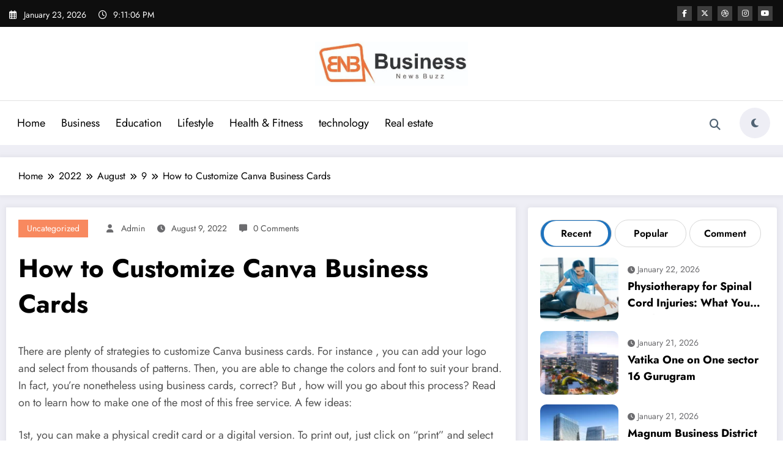

--- FILE ---
content_type: text/html; charset=UTF-8
request_url: https://businessnewsbuzz.com/2022/08/09/how-to-customize-canva-business-cards/
body_size: 41339
content:
<!doctype html>
<html lang="en-US">
	<head itemscope itemtype="http://schema.org/WebSite">
		<meta charset="UTF-8">
		<meta http-equiv="X-UA-Compatible" content="IE=edge">
		<meta name="viewport" content="width=device-width,initial-scale=1,shrink-to-fit=no">
		<link rel="pingback" href=" https://businessnewsbuzz.com/xmlrpc.php "><meta name='robots' content='index, follow, max-image-preview:large, max-snippet:-1, max-video-preview:-1' />

	<!-- This site is optimized with the Yoast SEO plugin v24.4 - https://yoast.com/wordpress/plugins/seo/ -->
	<title>How to Customize Canva Business Cards - Business</title>
	<link rel="canonical" href="https://businessnewsbuzz.com/2022/08/09/how-to-customize-canva-business-cards/" />
	<meta property="og:locale" content="en_US" />
	<meta property="og:type" content="article" />
	<meta property="og:title" content="How to Customize Canva Business Cards - Business" />
	<meta property="og:description" content="There are plenty of strategies to customize Canva business cards. For instance , you can add your logo and select from thousands of patterns. Then, you are able to change the colors and font to suit your brand. In fact, you&#8217;re nonetheless using business cards, correct? But , how will you go about this process? [&hellip;]" />
	<meta property="og:url" content="https://businessnewsbuzz.com/2022/08/09/how-to-customize-canva-business-cards/" />
	<meta property="og:site_name" content="Business" />
	<meta property="article:published_time" content="2022-08-09T00:00:00+00:00" />
	<meta property="article:modified_time" content="2022-08-11T09:01:36+00:00" />
	<meta name="author" content="admin" />
	<meta name="twitter:card" content="summary_large_image" />
	<meta name="twitter:label1" content="Written by" />
	<meta name="twitter:data1" content="admin" />
	<meta name="twitter:label2" content="Est. reading time" />
	<meta name="twitter:data2" content="2 minutes" />
	<script type="application/ld+json" class="yoast-schema-graph">{"@context":"https://schema.org","@graph":[{"@type":"Article","@id":"https://businessnewsbuzz.com/2022/08/09/how-to-customize-canva-business-cards/#article","isPartOf":{"@id":"https://businessnewsbuzz.com/2022/08/09/how-to-customize-canva-business-cards/"},"author":{"name":"admin","@id":"https://businessnewsbuzz.com/#/schema/person/7bc0385aea3cbb0ce2b8b29a393e363c"},"headline":"How to Customize Canva Business Cards","datePublished":"2022-08-09T00:00:00+00:00","dateModified":"2022-08-11T09:01:36+00:00","mainEntityOfPage":{"@id":"https://businessnewsbuzz.com/2022/08/09/how-to-customize-canva-business-cards/"},"wordCount":332,"commentCount":0,"publisher":{"@id":"https://businessnewsbuzz.com/#/schema/person/7bc0385aea3cbb0ce2b8b29a393e363c"},"inLanguage":"en-US","potentialAction":[{"@type":"CommentAction","name":"Comment","target":["https://businessnewsbuzz.com/2022/08/09/how-to-customize-canva-business-cards/#respond"]}]},{"@type":"WebPage","@id":"https://businessnewsbuzz.com/2022/08/09/how-to-customize-canva-business-cards/","url":"https://businessnewsbuzz.com/2022/08/09/how-to-customize-canva-business-cards/","name":"How to Customize Canva Business Cards - Business","isPartOf":{"@id":"https://businessnewsbuzz.com/#website"},"datePublished":"2022-08-09T00:00:00+00:00","dateModified":"2022-08-11T09:01:36+00:00","breadcrumb":{"@id":"https://businessnewsbuzz.com/2022/08/09/how-to-customize-canva-business-cards/#breadcrumb"},"inLanguage":"en-US","potentialAction":[{"@type":"ReadAction","target":["https://businessnewsbuzz.com/2022/08/09/how-to-customize-canva-business-cards/"]}]},{"@type":"BreadcrumbList","@id":"https://businessnewsbuzz.com/2022/08/09/how-to-customize-canva-business-cards/#breadcrumb","itemListElement":[{"@type":"ListItem","position":1,"name":"Home","item":"https://businessnewsbuzz.com/"},{"@type":"ListItem","position":2,"name":"How to Customize Canva Business Cards"}]},{"@type":"WebSite","@id":"https://businessnewsbuzz.com/#website","url":"https://businessnewsbuzz.com/","name":"Business","description":"NewsBuzz","publisher":{"@id":"https://businessnewsbuzz.com/#/schema/person/7bc0385aea3cbb0ce2b8b29a393e363c"},"potentialAction":[{"@type":"SearchAction","target":{"@type":"EntryPoint","urlTemplate":"https://businessnewsbuzz.com/?s={search_term_string}"},"query-input":{"@type":"PropertyValueSpecification","valueRequired":true,"valueName":"search_term_string"}}],"inLanguage":"en-US"},{"@type":["Person","Organization"],"@id":"https://businessnewsbuzz.com/#/schema/person/7bc0385aea3cbb0ce2b8b29a393e363c","name":"admin","image":{"@type":"ImageObject","inLanguage":"en-US","@id":"https://businessnewsbuzz.com/#/schema/person/image/","url":"https://businessnewsbuzz.com/wp-content/uploads/2022/07/cropped-cropped-WhatsApp-Image-2022-07-24-at-1.52.11-PM.jpeg","contentUrl":"https://businessnewsbuzz.com/wp-content/uploads/2022/07/cropped-cropped-WhatsApp-Image-2022-07-24-at-1.52.11-PM.jpeg","width":645,"height":185,"caption":"admin"},"logo":{"@id":"https://businessnewsbuzz.com/#/schema/person/image/"},"sameAs":["https://businessnewsbuzz.com"],"url":"https://businessnewsbuzz.com/author/admin/"}]}</script>
	<!-- / Yoast SEO plugin. -->


<link rel="alternate" type="application/rss+xml" title="Business &raquo; Feed" href="https://businessnewsbuzz.com/feed/" />
<link rel="alternate" type="application/rss+xml" title="Business &raquo; Comments Feed" href="https://businessnewsbuzz.com/comments/feed/" />
<link rel="alternate" type="application/rss+xml" title="Business &raquo; How to Customize Canva Business Cards Comments Feed" href="https://businessnewsbuzz.com/2022/08/09/how-to-customize-canva-business-cards/feed/" />
<link rel="alternate" title="oEmbed (JSON)" type="application/json+oembed" href="https://businessnewsbuzz.com/wp-json/oembed/1.0/embed?url=https%3A%2F%2Fbusinessnewsbuzz.com%2F2022%2F08%2F09%2Fhow-to-customize-canva-business-cards%2F" />
<link rel="alternate" title="oEmbed (XML)" type="text/xml+oembed" href="https://businessnewsbuzz.com/wp-json/oembed/1.0/embed?url=https%3A%2F%2Fbusinessnewsbuzz.com%2F2022%2F08%2F09%2Fhow-to-customize-canva-business-cards%2F&#038;format=xml" />
<style id='wp-img-auto-sizes-contain-inline-css' type='text/css'>
img:is([sizes=auto i],[sizes^="auto," i]){contain-intrinsic-size:3000px 1500px}
/*# sourceURL=wp-img-auto-sizes-contain-inline-css */
</style>
<link rel='stylesheet' id='newscrunch-theme-fonts-css' href='https://businessnewsbuzz.com/wp-content/fonts/b0945788dd7b47774384601b6a7cc7d1.css?ver=20201110' type='text/css' media='all' />
<style id='wp-emoji-styles-inline-css' type='text/css'>

	img.wp-smiley, img.emoji {
		display: inline !important;
		border: none !important;
		box-shadow: none !important;
		height: 1em !important;
		width: 1em !important;
		margin: 0 0.07em !important;
		vertical-align: -0.1em !important;
		background: none !important;
		padding: 0 !important;
	}
/*# sourceURL=wp-emoji-styles-inline-css */
</style>
<style id='wp-block-library-inline-css' type='text/css'>
:root{--wp-block-synced-color:#7a00df;--wp-block-synced-color--rgb:122,0,223;--wp-bound-block-color:var(--wp-block-synced-color);--wp-editor-canvas-background:#ddd;--wp-admin-theme-color:#007cba;--wp-admin-theme-color--rgb:0,124,186;--wp-admin-theme-color-darker-10:#006ba1;--wp-admin-theme-color-darker-10--rgb:0,107,160.5;--wp-admin-theme-color-darker-20:#005a87;--wp-admin-theme-color-darker-20--rgb:0,90,135;--wp-admin-border-width-focus:2px}@media (min-resolution:192dpi){:root{--wp-admin-border-width-focus:1.5px}}.wp-element-button{cursor:pointer}:root .has-very-light-gray-background-color{background-color:#eee}:root .has-very-dark-gray-background-color{background-color:#313131}:root .has-very-light-gray-color{color:#eee}:root .has-very-dark-gray-color{color:#313131}:root .has-vivid-green-cyan-to-vivid-cyan-blue-gradient-background{background:linear-gradient(135deg,#00d084,#0693e3)}:root .has-purple-crush-gradient-background{background:linear-gradient(135deg,#34e2e4,#4721fb 50%,#ab1dfe)}:root .has-hazy-dawn-gradient-background{background:linear-gradient(135deg,#faaca8,#dad0ec)}:root .has-subdued-olive-gradient-background{background:linear-gradient(135deg,#fafae1,#67a671)}:root .has-atomic-cream-gradient-background{background:linear-gradient(135deg,#fdd79a,#004a59)}:root .has-nightshade-gradient-background{background:linear-gradient(135deg,#330968,#31cdcf)}:root .has-midnight-gradient-background{background:linear-gradient(135deg,#020381,#2874fc)}:root{--wp--preset--font-size--normal:16px;--wp--preset--font-size--huge:42px}.has-regular-font-size{font-size:1em}.has-larger-font-size{font-size:2.625em}.has-normal-font-size{font-size:var(--wp--preset--font-size--normal)}.has-huge-font-size{font-size:var(--wp--preset--font-size--huge)}.has-text-align-center{text-align:center}.has-text-align-left{text-align:left}.has-text-align-right{text-align:right}.has-fit-text{white-space:nowrap!important}#end-resizable-editor-section{display:none}.aligncenter{clear:both}.items-justified-left{justify-content:flex-start}.items-justified-center{justify-content:center}.items-justified-right{justify-content:flex-end}.items-justified-space-between{justify-content:space-between}.screen-reader-text{border:0;clip-path:inset(50%);height:1px;margin:-1px;overflow:hidden;padding:0;position:absolute;width:1px;word-wrap:normal!important}.screen-reader-text:focus{background-color:#ddd;clip-path:none;color:#444;display:block;font-size:1em;height:auto;left:5px;line-height:normal;padding:15px 23px 14px;text-decoration:none;top:5px;width:auto;z-index:100000}html :where(.has-border-color){border-style:solid}html :where([style*=border-top-color]){border-top-style:solid}html :where([style*=border-right-color]){border-right-style:solid}html :where([style*=border-bottom-color]){border-bottom-style:solid}html :where([style*=border-left-color]){border-left-style:solid}html :where([style*=border-width]){border-style:solid}html :where([style*=border-top-width]){border-top-style:solid}html :where([style*=border-right-width]){border-right-style:solid}html :where([style*=border-bottom-width]){border-bottom-style:solid}html :where([style*=border-left-width]){border-left-style:solid}html :where(img[class*=wp-image-]){height:auto;max-width:100%}:where(figure){margin:0 0 1em}html :where(.is-position-sticky){--wp-admin--admin-bar--position-offset:var(--wp-admin--admin-bar--height,0px)}@media screen and (max-width:600px){html :where(.is-position-sticky){--wp-admin--admin-bar--position-offset:0px}}

/*# sourceURL=wp-block-library-inline-css */
</style><style id='global-styles-inline-css' type='text/css'>
:root{--wp--preset--aspect-ratio--square: 1;--wp--preset--aspect-ratio--4-3: 4/3;--wp--preset--aspect-ratio--3-4: 3/4;--wp--preset--aspect-ratio--3-2: 3/2;--wp--preset--aspect-ratio--2-3: 2/3;--wp--preset--aspect-ratio--16-9: 16/9;--wp--preset--aspect-ratio--9-16: 9/16;--wp--preset--color--black: #000000;--wp--preset--color--cyan-bluish-gray: #abb8c3;--wp--preset--color--white: #ffffff;--wp--preset--color--pale-pink: #f78da7;--wp--preset--color--vivid-red: #cf2e2e;--wp--preset--color--luminous-vivid-orange: #ff6900;--wp--preset--color--luminous-vivid-amber: #fcb900;--wp--preset--color--light-green-cyan: #7bdcb5;--wp--preset--color--vivid-green-cyan: #00d084;--wp--preset--color--pale-cyan-blue: #8ed1fc;--wp--preset--color--vivid-cyan-blue: #0693e3;--wp--preset--color--vivid-purple: #9b51e0;--wp--preset--gradient--vivid-cyan-blue-to-vivid-purple: linear-gradient(135deg,rgb(6,147,227) 0%,rgb(155,81,224) 100%);--wp--preset--gradient--light-green-cyan-to-vivid-green-cyan: linear-gradient(135deg,rgb(122,220,180) 0%,rgb(0,208,130) 100%);--wp--preset--gradient--luminous-vivid-amber-to-luminous-vivid-orange: linear-gradient(135deg,rgb(252,185,0) 0%,rgb(255,105,0) 100%);--wp--preset--gradient--luminous-vivid-orange-to-vivid-red: linear-gradient(135deg,rgb(255,105,0) 0%,rgb(207,46,46) 100%);--wp--preset--gradient--very-light-gray-to-cyan-bluish-gray: linear-gradient(135deg,rgb(238,238,238) 0%,rgb(169,184,195) 100%);--wp--preset--gradient--cool-to-warm-spectrum: linear-gradient(135deg,rgb(74,234,220) 0%,rgb(151,120,209) 20%,rgb(207,42,186) 40%,rgb(238,44,130) 60%,rgb(251,105,98) 80%,rgb(254,248,76) 100%);--wp--preset--gradient--blush-light-purple: linear-gradient(135deg,rgb(255,206,236) 0%,rgb(152,150,240) 100%);--wp--preset--gradient--blush-bordeaux: linear-gradient(135deg,rgb(254,205,165) 0%,rgb(254,45,45) 50%,rgb(107,0,62) 100%);--wp--preset--gradient--luminous-dusk: linear-gradient(135deg,rgb(255,203,112) 0%,rgb(199,81,192) 50%,rgb(65,88,208) 100%);--wp--preset--gradient--pale-ocean: linear-gradient(135deg,rgb(255,245,203) 0%,rgb(182,227,212) 50%,rgb(51,167,181) 100%);--wp--preset--gradient--electric-grass: linear-gradient(135deg,rgb(202,248,128) 0%,rgb(113,206,126) 100%);--wp--preset--gradient--midnight: linear-gradient(135deg,rgb(2,3,129) 0%,rgb(40,116,252) 100%);--wp--preset--font-size--small: 13px;--wp--preset--font-size--medium: 20px;--wp--preset--font-size--large: 36px;--wp--preset--font-size--x-large: 42px;--wp--preset--spacing--20: 0.44rem;--wp--preset--spacing--30: 0.67rem;--wp--preset--spacing--40: 1rem;--wp--preset--spacing--50: 1.5rem;--wp--preset--spacing--60: 2.25rem;--wp--preset--spacing--70: 3.38rem;--wp--preset--spacing--80: 5.06rem;--wp--preset--shadow--natural: 6px 6px 9px rgba(0, 0, 0, 0.2);--wp--preset--shadow--deep: 12px 12px 50px rgba(0, 0, 0, 0.4);--wp--preset--shadow--sharp: 6px 6px 0px rgba(0, 0, 0, 0.2);--wp--preset--shadow--outlined: 6px 6px 0px -3px rgb(255, 255, 255), 6px 6px rgb(0, 0, 0);--wp--preset--shadow--crisp: 6px 6px 0px rgb(0, 0, 0);}:where(.is-layout-flex){gap: 0.5em;}:where(.is-layout-grid){gap: 0.5em;}body .is-layout-flex{display: flex;}.is-layout-flex{flex-wrap: wrap;align-items: center;}.is-layout-flex > :is(*, div){margin: 0;}body .is-layout-grid{display: grid;}.is-layout-grid > :is(*, div){margin: 0;}:where(.wp-block-columns.is-layout-flex){gap: 2em;}:where(.wp-block-columns.is-layout-grid){gap: 2em;}:where(.wp-block-post-template.is-layout-flex){gap: 1.25em;}:where(.wp-block-post-template.is-layout-grid){gap: 1.25em;}.has-black-color{color: var(--wp--preset--color--black) !important;}.has-cyan-bluish-gray-color{color: var(--wp--preset--color--cyan-bluish-gray) !important;}.has-white-color{color: var(--wp--preset--color--white) !important;}.has-pale-pink-color{color: var(--wp--preset--color--pale-pink) !important;}.has-vivid-red-color{color: var(--wp--preset--color--vivid-red) !important;}.has-luminous-vivid-orange-color{color: var(--wp--preset--color--luminous-vivid-orange) !important;}.has-luminous-vivid-amber-color{color: var(--wp--preset--color--luminous-vivid-amber) !important;}.has-light-green-cyan-color{color: var(--wp--preset--color--light-green-cyan) !important;}.has-vivid-green-cyan-color{color: var(--wp--preset--color--vivid-green-cyan) !important;}.has-pale-cyan-blue-color{color: var(--wp--preset--color--pale-cyan-blue) !important;}.has-vivid-cyan-blue-color{color: var(--wp--preset--color--vivid-cyan-blue) !important;}.has-vivid-purple-color{color: var(--wp--preset--color--vivid-purple) !important;}.has-black-background-color{background-color: var(--wp--preset--color--black) !important;}.has-cyan-bluish-gray-background-color{background-color: var(--wp--preset--color--cyan-bluish-gray) !important;}.has-white-background-color{background-color: var(--wp--preset--color--white) !important;}.has-pale-pink-background-color{background-color: var(--wp--preset--color--pale-pink) !important;}.has-vivid-red-background-color{background-color: var(--wp--preset--color--vivid-red) !important;}.has-luminous-vivid-orange-background-color{background-color: var(--wp--preset--color--luminous-vivid-orange) !important;}.has-luminous-vivid-amber-background-color{background-color: var(--wp--preset--color--luminous-vivid-amber) !important;}.has-light-green-cyan-background-color{background-color: var(--wp--preset--color--light-green-cyan) !important;}.has-vivid-green-cyan-background-color{background-color: var(--wp--preset--color--vivid-green-cyan) !important;}.has-pale-cyan-blue-background-color{background-color: var(--wp--preset--color--pale-cyan-blue) !important;}.has-vivid-cyan-blue-background-color{background-color: var(--wp--preset--color--vivid-cyan-blue) !important;}.has-vivid-purple-background-color{background-color: var(--wp--preset--color--vivid-purple) !important;}.has-black-border-color{border-color: var(--wp--preset--color--black) !important;}.has-cyan-bluish-gray-border-color{border-color: var(--wp--preset--color--cyan-bluish-gray) !important;}.has-white-border-color{border-color: var(--wp--preset--color--white) !important;}.has-pale-pink-border-color{border-color: var(--wp--preset--color--pale-pink) !important;}.has-vivid-red-border-color{border-color: var(--wp--preset--color--vivid-red) !important;}.has-luminous-vivid-orange-border-color{border-color: var(--wp--preset--color--luminous-vivid-orange) !important;}.has-luminous-vivid-amber-border-color{border-color: var(--wp--preset--color--luminous-vivid-amber) !important;}.has-light-green-cyan-border-color{border-color: var(--wp--preset--color--light-green-cyan) !important;}.has-vivid-green-cyan-border-color{border-color: var(--wp--preset--color--vivid-green-cyan) !important;}.has-pale-cyan-blue-border-color{border-color: var(--wp--preset--color--pale-cyan-blue) !important;}.has-vivid-cyan-blue-border-color{border-color: var(--wp--preset--color--vivid-cyan-blue) !important;}.has-vivid-purple-border-color{border-color: var(--wp--preset--color--vivid-purple) !important;}.has-vivid-cyan-blue-to-vivid-purple-gradient-background{background: var(--wp--preset--gradient--vivid-cyan-blue-to-vivid-purple) !important;}.has-light-green-cyan-to-vivid-green-cyan-gradient-background{background: var(--wp--preset--gradient--light-green-cyan-to-vivid-green-cyan) !important;}.has-luminous-vivid-amber-to-luminous-vivid-orange-gradient-background{background: var(--wp--preset--gradient--luminous-vivid-amber-to-luminous-vivid-orange) !important;}.has-luminous-vivid-orange-to-vivid-red-gradient-background{background: var(--wp--preset--gradient--luminous-vivid-orange-to-vivid-red) !important;}.has-very-light-gray-to-cyan-bluish-gray-gradient-background{background: var(--wp--preset--gradient--very-light-gray-to-cyan-bluish-gray) !important;}.has-cool-to-warm-spectrum-gradient-background{background: var(--wp--preset--gradient--cool-to-warm-spectrum) !important;}.has-blush-light-purple-gradient-background{background: var(--wp--preset--gradient--blush-light-purple) !important;}.has-blush-bordeaux-gradient-background{background: var(--wp--preset--gradient--blush-bordeaux) !important;}.has-luminous-dusk-gradient-background{background: var(--wp--preset--gradient--luminous-dusk) !important;}.has-pale-ocean-gradient-background{background: var(--wp--preset--gradient--pale-ocean) !important;}.has-electric-grass-gradient-background{background: var(--wp--preset--gradient--electric-grass) !important;}.has-midnight-gradient-background{background: var(--wp--preset--gradient--midnight) !important;}.has-small-font-size{font-size: var(--wp--preset--font-size--small) !important;}.has-medium-font-size{font-size: var(--wp--preset--font-size--medium) !important;}.has-large-font-size{font-size: var(--wp--preset--font-size--large) !important;}.has-x-large-font-size{font-size: var(--wp--preset--font-size--x-large) !important;}
/*# sourceURL=global-styles-inline-css */
</style>

<style id='classic-theme-styles-inline-css' type='text/css'>
/*! This file is auto-generated */
.wp-block-button__link{color:#fff;background-color:#32373c;border-radius:9999px;box-shadow:none;text-decoration:none;padding:calc(.667em + 2px) calc(1.333em + 2px);font-size:1.125em}.wp-block-file__button{background:#32373c;color:#fff;text-decoration:none}
/*# sourceURL=/wp-includes/css/classic-themes.min.css */
</style>
<link rel='stylesheet' id='contact-form-7-css' href='https://businessnewsbuzz.com/wp-content/plugins/contact-form-7/includes/css/styles.css?ver=6.0.3' type='text/css' media='all' />
<link rel='stylesheet' id='newsblogger-dark-style-css' href='https://businessnewsbuzz.com/wp-content/themes/newsblogger/assets/css/dark.css?ver=6.9' type='text/css' media='all' />
<link rel='stylesheet' id='newsblogger-parent-style-css' href='https://businessnewsbuzz.com/wp-content/themes/newscrunch/style.css?ver=6.9' type='text/css' media='all' />
<link rel='stylesheet' id='animate-css' href='https://businessnewsbuzz.com/wp-content/themes/newscrunch/assets/css/animate.min.css?ver=6.9' type='text/css' media='all' />
<link rel='stylesheet' id='newscrunch-menu-css-css' href='https://businessnewsbuzz.com/wp-content/themes/newscrunch/assets/css/theme-menu.css?ver=6.9' type='text/css' media='all' />
<link rel='stylesheet' id='owl-carousel-css' href='https://businessnewsbuzz.com/wp-content/themes/newscrunch/assets/css/owl.carousel.min.css?ver=6.9' type='text/css' media='all' />
<link rel='stylesheet' id='newscrunch-style-css' href='https://businessnewsbuzz.com/wp-content/themes/newsblogger/style.css?ver=6.9' type='text/css' media='all' />
<link rel='stylesheet' id='font-awesome-min-css' href='https://businessnewsbuzz.com/wp-content/themes/newscrunch/assets/css/font-awesome/css/all.min.css?ver=6.9' type='text/css' media='all' />
<link rel='stylesheet' id='newscrunch-dark-css' href='https://businessnewsbuzz.com/wp-content/themes/newscrunch/assets/css/dark.css?ver=6.9' type='text/css' media='all' />
<script type="text/javascript" src="https://businessnewsbuzz.com/wp-includes/js/jquery/jquery.min.js?ver=3.7.1" id="jquery-core-js"></script>
<script type="text/javascript" src="https://businessnewsbuzz.com/wp-includes/js/jquery/jquery-migrate.min.js?ver=3.4.1" id="jquery-migrate-js"></script>
<link rel="https://api.w.org/" href="https://businessnewsbuzz.com/wp-json/" /><link rel="alternate" title="JSON" type="application/json" href="https://businessnewsbuzz.com/wp-json/wp/v2/posts/442" /><link rel="EditURI" type="application/rsd+xml" title="RSD" href="https://businessnewsbuzz.com/xmlrpc.php?rsd" />
<meta name="generator" content="WordPress 6.9" />
<link rel='shortlink' href='https://businessnewsbuzz.com/?p=442' />
		<!-- Custom Logo: hide header text -->
		<style id="custom-logo-css" type="text/css">
			.site-title, .site-description {
				position: absolute;
				clip-path: inset(50%);
			}
		</style>
				<style>
			.custom-logo, .dark-custom-logo{
				width: 250px; 
				height: auto;
			}
			@media only screen and (max-width: 992px){
			.custom-logo, .dark-custom-logo{
				width: 200px; 
				height: auto;
			}}
			@media only screen and (max-width: 500px){
			.custom-logo, .dark-custom-logo{
				width: 150px; 
				height: auto;
			}}
		</style>
				
		 
            <style type="text/css">
            	/* Position secondary image on top */
				.products .product .secondary-image {position: absolute;top: 0;left: 0;width: 100%;height: 100%;opacity: 0;transition: opacity 0.3s ease-in-out;}
                        </style>
	            <style>
            [data-theme="spnc_light"] .header-sidebar .spnc-left .head-contact-info li.header-date .date {
                color: #;
            }
            [data-theme="spnc_light"] .header-sidebar .spnc-left .head-contact-info li.header-time .time {
                color: #;
            }

            /* css for dark */
            [data-theme="spnc_dark"] .header-sidebar .spnc-left .head-contact-info li.header-date .date {
                color: #;
            }
            [data-theme="spnc_dark"] .newsblogger :is(.header-sidebar.header-1 .spnc-left .head-contact-info li.header-date .date, .header-sidebar.header-2 .spnc-left .head-contact-info li.header-date .date) {
                color: #fff;
            }
            [data-theme="spnc_dark"] .header-sidebar .spnc-left .head-contact-info li.header-time .time {
                color: #;
            }
            [data-theme="spnc_dark"] .newsblogger :is(.header-sidebar.header-1 .spnc-left .head-contact-info li.header-time .time, .header-sidebar.header-2 .spnc-left .head-contact-info li.header-time .time) {
                color: #fff;
            }
        </style>
                        <style type="text/css">
                        body.newscrunch #page .spnc-cat-links a.newscrunch_category_13                            {
                                background: #f8895f;
                            }
                        body .spnc-category-page .spnc-blog-cat-wrapper .spnc-first-catpost .spnc-cat-links a.newscrunch_category_13, .spnc-cat-first-post .spnc-post .spnc-post-content .spnc-cat-links a.newscrunch_category_13                                {
                                    color: #f8895f;
                                }
                    </style>
                                    <style type="text/css">
                        body.newscrunch #page .spnc-cat-links a.newscrunch_category_32                            {
                                background: #369ef6;
                            }
                        body .spnc-category-page .spnc-blog-cat-wrapper .spnc-first-catpost .spnc-cat-links a.newscrunch_category_32, .spnc-cat-first-post .spnc-post .spnc-post-content .spnc-cat-links a.newscrunch_category_32                                {
                                    color: #369ef6;
                                }
                    </style>
                                    <style type="text/css">
                        body.newscrunch #page .spnc-cat-links a.newscrunch_category_2                            {
                                background: #f8895f;
                            }
                        body .spnc-category-page .spnc-blog-cat-wrapper .spnc-first-catpost .spnc-cat-links a.newscrunch_category_2, .spnc-cat-first-post .spnc-post .spnc-post-content .spnc-cat-links a.newscrunch_category_2                                {
                                    color: #f8895f;
                                }
                    </style>
                                    <style type="text/css">
                        body.newscrunch #page .spnc-cat-links a.newscrunch_category_14                            {
                                background: #369ef6;
                            }
                        body .spnc-category-page .spnc-blog-cat-wrapper .spnc-first-catpost .spnc-cat-links a.newscrunch_category_14, .spnc-cat-first-post .spnc-post .spnc-post-content .spnc-cat-links a.newscrunch_category_14                                {
                                    color: #369ef6;
                                }
                    </style>
                                    <style type="text/css">
                        body.newscrunch #page .spnc-cat-links a.newscrunch_category_12                            {
                                background: #369ef6;
                            }
                        body .spnc-category-page .spnc-blog-cat-wrapper .spnc-first-catpost .spnc-cat-links a.newscrunch_category_12, .spnc-cat-first-post .spnc-post .spnc-post-content .spnc-cat-links a.newscrunch_category_12                                {
                                    color: #369ef6;
                                }
                    </style>
                                    <style type="text/css">
                        body.newscrunch #page .spnc-cat-links a.newscrunch_category_440                            {
                                background: #369ef6;
                            }
                        body .spnc-category-page .spnc-blog-cat-wrapper .spnc-first-catpost .spnc-cat-links a.newscrunch_category_440, .spnc-cat-first-post .spnc-post .spnc-post-content .spnc-cat-links a.newscrunch_category_440                                {
                                    color: #369ef6;
                                }
                    </style>
                                    <style type="text/css">
                        body.newscrunch #page .spnc-cat-links a.newscrunch_category_51                            {
                                background: #369ef6;
                            }
                        body .spnc-category-page .spnc-blog-cat-wrapper .spnc-first-catpost .spnc-cat-links a.newscrunch_category_51, .spnc-cat-first-post .spnc-post .spnc-post-content .spnc-cat-links a.newscrunch_category_51                                {
                                    color: #369ef6;
                                }
                    </style>
                                    <style type="text/css">
                        body.newscrunch #page .spnc-cat-links a.newscrunch_category_37                            {
                                background: #369ef6;
                            }
                        body .spnc-category-page .spnc-blog-cat-wrapper .spnc-first-catpost .spnc-cat-links a.newscrunch_category_37, .spnc-cat-first-post .spnc-post .spnc-post-content .spnc-cat-links a.newscrunch_category_37                                {
                                    color: #369ef6;
                                }
                    </style>
                                    <style type="text/css">
                        body.newscrunch #page .spnc-cat-links a.newscrunch_category_16                            {
                                background: #369ef6;
                            }
                        body .spnc-category-page .spnc-blog-cat-wrapper .spnc-first-catpost .spnc-cat-links a.newscrunch_category_16, .spnc-cat-first-post .spnc-post .spnc-post-content .spnc-cat-links a.newscrunch_category_16                                {
                                    color: #369ef6;
                                }
                    </style>
                                    <style type="text/css">
                        body.newscrunch #page .spnc-cat-links a.newscrunch_category_1                            {
                                background: #f8895f;
                            }
                        body .spnc-category-page .spnc-blog-cat-wrapper .spnc-first-catpost .spnc-cat-links a.newscrunch_category_1, .spnc-cat-first-post .spnc-post .spnc-post-content .spnc-cat-links a.newscrunch_category_1                                {
                                    color: #f8895f;
                                }
                    </style>
                        <style>
            body .header-sidebar .widget .custom-social-icons li a {
                color: #;
                background-color: #;
            }
            body .header-sidebar .widget .custom-social-icons li > a:is(:hover,:focus) {
                color: #;
                background-color: #;
            }
            body.newsblogger .header-sidebar.header-2 .widget .custom-social-icons li > a:is(:hover,:focus) {
                background-color: #fff;
            }
            body.newscrunch-plus .header-sidebar .spnc-date-social.spnc-right .custom-date-social-icons li a {
                color: #;
            }
            body.newscrunch-plus #wrapper .header-sidebar .spnc-date-social.spnc-right .custom-date-social-icons li a:hover {
                color: #;
            }
        </style>
            <style>
            /* Site Title Color */
            body .custom-logo-link-url .site-title a,
            body .header-5 .custom-logo-link-url .site-title a,
            body .header-4 .custom-logo-link-url .site-title a {
                color: #;
            }

            /* Site Title Hover Color */
            [data-theme="spnc_light"]  body .custom-logo-link-url .site-title a:hover,
            body .header-5 .custom-logo-link-url .site-title a:hover,
            body .header-4 .custom-logo-link-url .site-title a:hover {
                color: #;
            }

            /* Tagline Color */
            body .custom-logo-link-url .site-description,
            body .header-5 .custom-logo-link-url .site-description,
            body .header-4 .custom-logo-link-url .site-description {
                color: #;
            }

            /* Site Title Color For Dark Layout */
            [data-theme="spnc_dark"] .custom-logo-link-url .site-title a,
            [data-theme="spnc_dark"]  body .header-5 .custom-logo-link-url .site-title a,
            [data-theme="spnc_dark"]  body .header-4 .custom-logo-link-url .site-title a{
                color: #;
            }

            /* Site Title Hover Color For Dark Layout */
            [data-theme="spnc_dark"] body .custom-logo-link-url .site-title a:hover,
            [data-theme="spnc_dark"] body .header-5 .custom-logo-link-url .site-title a:hover,
            [data-theme="spnc_dark"] body .header-4 .custom-logo-link-url .site-title a:hover  {
                color: #;
            }

            /* Tagline Color For Dark Layout */
            [data-theme="spnc_dark"] .custom-logo-link-url .site-description,
            [data-theme="spnc_dark"] body .header-5 .custom-logo-link-url .site-description,
            [data-theme="spnc_dark"] body .header-4 .custom-logo-link-url .site-description{
                color: #;
            }
        </style>
            <style>
            body .header-4 .spnc-custom .spnc-nav li > a,body .header-5 .spnc-custom .spnc-nav li > a, body .header-6 .spnc-custom .spnc-nav li > a, body .header-7 .spnc-custom .spnc-nav li > a, body .header-8 .spnc-custom .spnc-nav li > a, body .header-12 .spnc-custom .spnc-nav li > a, [data-theme="spnc_dark"] body .header-12 .spnc-custom .spnc-nav li > a,
            body .spnc-nav > li.parent-menu a, body .spnc-custom .spnc-nav .dropdown.open > a, body .spnc-custom .spnc-nav li > a, [data-theme="spnc_dark"] body .spnc-nav > li.parent-menu a, [data-theme="spnc_dark"] body .spnc-custom .spnc-nav .dropdown.open > a, [data-theme="spnc_dark"] body .spnc-custom .spnc-nav li > a {
                color: #;
            }
            .header-6 .spnc-custom .spnc-nav li > a:before,[data-theme="spnc_dark"] .header-6 .spnc-custom .spnc-nav li > a:before{
               background-color: #;
            }
            body .spnc-nav > li.parent-menu a:hover, body .spnc-custom .spnc-nav .open > a:hover, body .spnc-custom .spnc-nav .open.active > a:hover,[data-theme="spnc_dark"] body .spnc-nav > li.parent-menu a:hover, [data-theme="spnc_dark"] body .spnc-custom .spnc-nav .open > a:hover, [data-theme="spnc_dark"] body .spnc-custom .spnc-nav .open.active > a:hover, body.newsblogger .header-12 .spnc-custom .spnc-nav .open > a, [data-theme="spnc_dark"] body.newsblogger.nchild .header-12 .spnc-custom .spnc-nav .open > a {
                    color: #;
            }

            [data-theme="spnc_dark"] body .spnc-nav > li.parent-menu a:hover, [data-theme="spnc_dark"] body .spnc-custom .spnc-nav .dropdown.open > a:hover, [data-theme="spnc_dark"] body .spnc-custom .spnc-nav li > a:hover, [data-theme="spnc_dark"] body.newscrunch #wrapper .header-sidebar .spnc-custom .spnc-collapse .spnc-nav li > a:hover{
                color: #;
            }
            body.newscrunch .spnc-custom .spnc-nav > li > a:focus, body.newscrunch .spnc-custom .spnc-nav > li > a:hover, body.newscrunch .spnc-custom .spnc-nav .open > a, body.newscrunch .spnc-custom .spnc-nav .open > a:focus, body.newscrunch .spnc-custom .spnc-nav .open > a:hover,
            [data-theme="spnc_dark"] body.newscrunch .header-4 .spnc-custom .spnc-nav li > a:hover, [data-theme="spnc_dark"] body .header-4 .spnc-custom .spnc-nav .open > a,[data-theme="spnc_dark"] body .header-4 .spnc-custom .spnc-nav .dropdown.open > a:hover,[data-theme="spnc_dark"] body.newscrunch .spnc-custom .spnc-nav .open > a,[data-theme="spnc_dark"] body .header-7 .spnc-nav > li.parent-menu a:hover, [data-theme="spnc_dark"] body .header-7 .spnc-custom .spnc-nav .dropdown.open > a:hover,body.newscrunch .spnc-custom .spnc-nav.nav > li > a:hover, body.newscrunch .spnc-custom .spnc-nav.nav > li > a:focus,[data-theme="spnc_dark"] body.newscrunch .spnc-custom .spnc-nav.nav > li > a:focus,[data-theme="spnc_dark"] body .spnc-nav > li.parent-menu .dropdown-menu a:focus,.header-6 .spnc-custom .spnc-nav li > a:before, [data-theme="spnc_dark"] .header-12.plus-header .spnc-custom .spnc-nav .open > a, body.newsblogger.nchild .header-12 .spnc-custom .spnc-nav > li > a:is(:hover, :focus) {
                color: #;
            }
            .header-6 .spnc-custom .spnc-nav li.open > a:before, [data-theme="spnc_dark"] .header-6 .spnc-custom .spnc-nav li.open > a:before {
                   background-color: #;
                   }
            body .spnc-custom .spnc-nav > .active > a, body .spnc-custom .spnc-nav .open .dropdown-menu > .active > a, .spnc-custom .spnc-nav .open .dropdown-menu > .active > a:hover, .spnc-custom .spnc-nav .open .dropdown-menu > .active > a:focus, .spnc-custom .spnc-nav > .active > a, .spnc-custom .spnc-nav > .active > a:hover, body .spnc-custom .spnc-nav > .active.open > a,body .spnc-custom .spnc-nav > .active > a:hover,[data-theme="spnc_dark"] body #wrapper .spnc-custom .spnc-nav .open .dropdown-menu > .active > a,[data-theme="spnc_dark"] body.newscrunch #wrapper .spnc-custom .spnc-nav .open .dropdown-menu > .active > a,[data-theme="spnc_dark"] body.newscrunch .spnc-custom .spnc-nav .open .dropdown-menu > .active > a:hover, .newsblogger .spnc-custom .spnc-nav .open .dropdown-menu > .active > a, body.newsblogger .header-12.header-sidebar .spnc.spnc-custom .spnc-nav > .active.menu-item > a,     [data-theme="spnc_dark"] body.newscrunch #wrapper .header-sidebar.header-2 .spnc.spnc-custom .spnc-collapse .spnc-nav li.active > a, body.newsblogger .header-2 .spnc.spnc-custom .spnc-nav > .active > a, .newsblogger .header-2 .spnc-custom .spnc-nav .open .dropdown-menu > .active > a  {
                color: #;
            }

           body.newscrunch .spnc-custom .spnc-nav > .active > a:hover,body.newscrunch .spnc-custom .spnc-nav > .active > a, body.newscrunch .spnc-custom .spnc-nav > .active > a:focus, body.newscrunch .spnc-custom .spnc-nav > li.parent-menu.active > a:hover, .spnc-custom .spnc-nav li.active > a:hover,body.newscrunch .spnc-custom .spnc-nav .dropdown-menu > .active > a:hover, body.newscrunch .spnc-custom .spnc-nav .open .dropdown-menu > .active > a:hover,[data-theme="spnc_dark"] body .spnc-custom .spnc-nav .dropdown.open.active > a,[data-theme="spnc_dark"] body.newscrunch .spnc-custom .spnc-nav .open .dropdown-menu > .active > a:hover,[data-theme="spnc_dark"] body .spnc-custom .spnc-nav .dropdown.open.active > a:hover,body .spnc-wrapper .header-2 .spnc-custom .spnc-nav > .active > a, body .spnc-wrapper .header-2 .spnc-custom .spnc-nav > .active > a:hover, body .spnc-wrapper .header-2 .spnc-custom .spnc-nav > .active > a:focus,[data-theme="spnc_dark"] body.newscrunch #wrapper .header-sidebar .spnc-custom .spnc-nav > li.parent-menu .dropdown-menu li.active > a:hover,[data-theme="spnc_dark"] body #wrapper .header-6 .spnc-custom .spnc-nav > .active > a,[data-theme="spnc_dark"] body.newscrunch #wrapper .header-6 .spnc-custom .spnc-nav > .active.open > a:hover,[data-theme="spnc_dark"] body.newscrunch #wrapper .header-sidebar .spnc-custom .spnc-collapse .spnc-nav li.active > a:hover,[data-theme="spnc_dark"] body.newscrunch .header-8 .spnc-custom .spnc-nav > .active > a, body .header-8.header-sidebar .spnc-custom .spnc-collapse .spnc-nav .dropdown-menu li.active > a:hover,body.newscrunch .header-3 .spnc-custom .spnc-nav > .active > a, body.newscrunch .header-3 .spnc-custom .spnc-nav > .active > a:hover, body.newscrunch .header-3 .spnc-custom .spnc-nav > .active > a:focus,[data-theme="spnc_dark"] body.newscrunch #wrapper .header-3 .spnc-custom .spnc-nav > .active > a,[data-theme="spnc_dark"] body.newscrunch #wrapper .header-5 .spnc-custom .spnc-nav > .active > a,body.newscrunch #wrapper .header-5 .spnc-custom .spnc-nav > .active > a,[data-theme="spnc_dark"] body.newscrunch #wrapper .header-6 .spnc-custom .spnc-nav > .active > a,body.newscrunch #wrapper .header-6 .spnc-custom .spnc-nav > .active > a ,[data-theme="spnc_dark"] body.newscrunch #wrapper .header-8 .spnc-custom .spnc-nav > .active > a,body.newscrunch #wrapper .header-8 .spnc-custom .spnc-nav > .active > a,body.newscrunch.newscrunch-plus .header-5 .spnc-nav > li.parent-menu .dropdown-menu .active > a, body .header-12 .spnc-custom .spnc-nav > .active > a, [data-theme="spnc_dark"] body #wrapper .header-12 .spnc-custom .spnc-nav > .active > a, [data-theme="spnc_dark"] body.newsblogger .header-12 .spnc-custom .spnc-nav > .active > a, [data-theme="spnc_dark"] body.newsblogger .spnc-custom .spnc-nav .open .dropdown-menu > .active > a, [data-theme="spnc_dark"] body.newsblogger .header-12 .spnc-custom .spnc-nav .dropdown.open.active > a, [data-theme="spnc_dark"] .newsblogger .spnc-nav > li.parent-menu.dropdown .dropdown-menu .open > a, body.newsblogger .header-12 .spnc-custom .spnc-nav .dropdown.open.active > a, body.newsblogger .spnc-nav > li.parent-menu.dropdown .dropdown-menu .open > a, [data-theme="spnc_dark"] .newsblogger.nchild .header-1 .spnc-nav > li.parent-menu.active > a, body.newsblogger.nchild .header-12 .spnc-custom .spnc-nav > .active > a, [data-theme="spnc_dark"] body.newscrunch.newsblogger #wrapper .header-12.header-sidebar .spnc-custom .collapse.spnc-collapse .spnc-nav li.active > a, body.newsblogger.nchild .header-12 .spnc-custom .spnc-nav .open .dropdown-menu > .active > a, body.newsblogger.nchild .header-12 .spnc-custom .spnc-nav .open .dropdown-menu > .active > a:is(:hover, :focus), 

           [data-theme="spnc_dark"] body.newscrunch.newsblogger #wrapper .header-12.header-sidebar .spnc.spnc-custom .spnc-collapse .spnc-nav .dropdown-menu > li.active > a, 
           [data-theme="spnc_dark"] body.newscrunch.newsblogger #wrapper .header-12.header-sidebar .spnc.spnc-custom .spnc-collapse .spnc-nav li.active > a {
                color: #;
            }
             [data-theme="spnc_dark"] body #wrapper .header-6 .spnc-custom .spnc-nav > .active.open > a:before{background-color: #;}
            .header-6 .spnc-custom .spnc-nav li > a:hover:before{
                background-color: #;
            }
            body .spnc-wrapper .header-2 .spnc-custom .spnc-nav li.active > a:after,body .spnc-wrapper .header-2 .spnc-custom .spnc-nav li.active > a:before,body .spnc-wrapper .header-2 .spnc-custom .spnc-nav li.active > a:hover:after,body .spnc-wrapper .header-2 .spnc-custom .spnc-nav li.active > a:hover:before, body.newscrunch .header-2 .spnc-custom .spnc-nav .open .dropdown-menu > .active > a:hover:after,.header-3 .spnc-custom .spnc-nav li.active > a:after, .header-3 .spnc-custom .spnc-nav li.active > a:before,.header-3 .spnc-custom .spnc-nav li.active > a:hover:after, .header-3 .spnc-custom .spnc-nav li.active > a:hover:before, body.newscrunch .header-3 .spnc-custom .spnc-nav .open .dropdown-menu > .active > a:hover:after,.header-5 .spnc-custom .spnc-nav li.active > a:before,.header-6 .spnc-custom .spnc-nav .dropdown-menu li.active > a:before,.header-6 .spnc-custom .spnc-nav li.active > a:before,.header-6 .spnc-custom .spnc-nav .dropdown-menu li.active > a:hover:before, .header-6 .spnc-custom .spnc-nav li.active a:hover:before{
               background-color: #;
           }
           body .spnc-wrapper .header-2 .spnc-custom .spnc-nav li a:hover:after,body .spnc-wrapper .header-2 .spnc-custom .spnc-nav li a:hover:before,.header-3 .spnc-custom .spnc-nav li a:hover:after, .header-3 .spnc-custom .spnc-nav li a:hover:before, .header-5 .spnc-custom .spnc-nav li a:hover:before,body.newscrunch .header-6 .spnc-custom .spnc-nav li a:hover:before{
               background-color: #;
           }
            body .spnc-custom .dropdown-menu, body .spnc-custom .open .dropdown-menu,.header-6 .spnc-custom .spnc-nav .dropdown-menu li > a:before {
                background-color: #;
            }
            body .spnc-custom .dropdown-menu > li > a, body .spnc-custom .spnc-nav .open .dropdown-menu > a, body .spnc-custom .spnc-nav .dropdown-menu .open > a,[data-theme="spnc_dark"] body .spnc-custom .dropdown-menu > li > a, [data-theme="spnc_dark"] body .spnc-custom .spnc-nav .open .dropdown-menu > a, [data-theme="spnc_dark"] body .spnc-custom .spnc-nav .dropdown-menu .open > a,[data-theme="spnc_dark"] body .spnc-nav > li.parent-menu .dropdown-menu a,body .header-4 .spnc-custom .dropdown-menu > li > a,body .header-5 .spnc-custom .dropdown-menu > li > a,body .header-6 .spnc-custom .dropdown-menu > li > a , body .header-7 .spnc-custom .dropdown-menu > li > a, body .header-8 .spnc-custom .dropdown-menu > li > a,body.newscrunch .header-5 .spnc-nav > li.parent-menu .dropdown-menu a,
            body .header-12 .spnc-custom .spnc-nav .dropdown-menu li > a,[data-theme="spnc_dark"] .header-12 .spnc-custom .spnc-nav .dropdown-menu li > a{
                color: #;
                -webkit-text-fill-color: unset;
            }
            .header-6 .spnc-custom .spnc-nav .dropdown-menu li > a:before {
                background-color: #;
            }
            body .spnc-custom .spnc-nav .dropdown-menu > li > a:hover, body .spnc-custom .spnc-nav .open .dropdown-menu > .active > a:hover,[data-theme="spnc_dark"] body .spnc-custom .spnc-nav .dropdown-menu > li > a:hover, [data-theme="spnc_dark"] body .spnc-custom .spnc-nav .open .dropdown-menu > .active > a:hover,[data-theme="spnc_dark"] body .spnc-custom .spnc-nav .dropdown-menu .dropdown.open > a:hover, .header-4 .spnc-custom .spnc-nav .dropdown-menu .open > a:hover,[data-theme="spnc_dark"] body.newscrunch .header-4 .spnc-custom .spnc-nav .dropdown-menu li> a:hover ,.header-5 .spnc-custom .spnc-nav .dropdown-menu .open > a:hover,body.newscrunch .spnc-custom .spnc-nav .open > .dropdown-menu  a:hover,body .header-5 .spnc-custom .spnc-nav .dropdown-menu li > a:hover, body .header-6 .spnc-custom .spnc-nav .dropdown-menu li > a:hover, body .header-7 .spnc-custom .spnc-nav .dropdown-menu li > a:hover,[data-theme="spnc_dark"] body.newscrunch #wrapper .header-sidebar .spnc-custom .spnc-nav > li.parent-menu .dropdown-menu li > a:hover,body .header-8.header-sidebar .spnc-custom .spnc-collapse .spnc-nav .dropdown-menu li > a:hover,body.newscrunch .header-5 .spnc-custom .spnc-nav .dropdown-menu li > a:hover, body.newscrunch .header-6 .spnc-custom .spnc-nav .dropdown-menu li > a:hover,body.newscrunch .header-7 .spnc-custom .spnc-nav .dropdown-menu li > a:hover, body.newsblogger .header-12 .spnc-custom .spnc-nav .dropdown-menu > li > a:is(:hover,:focus), body.newsblogger .spnc-custom .spnc-nav .dropdown-menu > li > a:is(:hover,:focus), [data-theme="spnc_dark"] .newsblogger .header-12 .spnc-custom .spnc-nav .dropdown-menu li > a:hover, body.newsblogger .spnc-nav > li.parent-menu.dropdown .dropdown-menu .open > a, [data-theme="spnc_dark"] body.newsblogger .spnc-nav > li.parent-menu.dropdown .dropdown-menu .open > a, body.newsblogger.nchild .header-12 .spnc-custom .spnc-nav .dropdown-menu li > a:is(:hover, :focus)  {
                color: #;
                -webkit-text-fill-color: unset;
            }
            body .spnc-wrapper .header-2 .spnc-custom .spnc-nav .dropdown-menu li a:hover:after, .header-3 .spnc-custom .spnc-nav .dropdown-menu li a:hover:after,.header-6 .spnc-custom .spnc-nav .dropdown-menu li > a:hover:before{
                background-color: #;
            }
            @media (max-width: 1100px){
                body.newscrunch .spnc-custom .spnc-nav.nav > li.active > a,
                [data-theme="spnc_dark"] body.newscrunch #wrapper .header-sidebar .spnc-custom .spnc-collapse .spnc-nav li.active > a,
                [data-theme="spnc_dark"] body.newscrunch #wrapper #page .header-sidebar .spnc-custom .spnc-collapse .spnc-nav .dropdown-menu > .active > a,
                [data-theme="spnc_dark"] body.newscrunch #wrapper .header-sidebar.header-2 .spnc-custom .spnc-collapse .spnc-nav li.active > a,[data-theme="spnc_dark"] body.newscrunch #wrapper .header-sidebar.header-6 .spnc-custom .spnc-collapse .spnc-nav li.active > a,[data-theme="spnc_dark"] body.newscrunch #wrapper .header-sidebar.header-7 .spnc-custom .spnc-collapse .spnc-nav li.active > a,[data-theme="spnc_dark"] body.newscrunch #wrapper .header-sidebar.header-8 .spnc-custom .spnc-collapse .spnc-nav li.active > a,[data-theme="spnc_dark"] body.newscrunch-plus.newscrunch #wrapper .header-sidebar.header-2 .spnc-custom .spnc-collapse .spnc-nav li.active > a,[data-theme="spnc_dark"] body.newscrunch.newscrunch-plus #wrapper .header-sidebar.header-3 .spnc-custom .spnc-collapse .spnc-nav li.active > a,[data-theme="spnc_dark"] body.newscrunch.newscrunch-plus #wrapper .header-sidebar.header-4 .spnc-custom .spnc-collapse .spnc-nav li.active > a,[data-theme="spnc_dark"] body.newscrunch.newscrunch-plus #wrapper .header-sidebar.header-5 .spnc-custom .spnc-collapse .spnc-nav li.active > a,[data-theme="spnc_dark"] body.newscrunch.newscrunch-plus #wrapper .header-sidebar.header-6 .spnc-custom .spnc-collapse .spnc-nav li.active > a,[data-theme="spnc_dark"] body.newscrunch.newscrunch-plus #wrapper .header-sidebar.header-7 .spnc-custom .spnc-collapse .spnc-nav li.active > a,[data-theme="spnc_dark"] body.newscrunch.newscrunch-plus #wrapper .header-sidebar.header-8 .spnc-custom .spnc-collapse .spnc-nav li.active > a, [data-theme="spnc_dark"] body.newscrunch.newsblogger #wrapper .header-sidebar.header-12 .spnc-custom .spnc-collapse .spnc-nav li.active > a, [data-theme="spnc_dark"] body.newscrunch #wrapper .header-12.header-sidebar .spnc-custom.bg-color .spnc-collapse .spnc-nav li.active > a {
                     color: #;
                }
                body.newscrunch .spnc-custom .spnc-nav.nav li > a, body .spnc-custom .spnc-nav.nav li > a,
                [data-theme="spnc_dark"] body.newscrunch #wrapper .header-sidebar .spnc-custom .spnc-collapse .spnc-nav li > a,.header-sidebar.header-8 .spnc-custom .spnc-collapse .spnc-nav li > a{ color: #;
                }
                body.newscrunch .spnc-custom .dropdown-menu > li > a,  body.newscrunch .spnc-nav > li.parent-menu .dropdown-menu a,
                [data-theme="spnc_dark"] body.newscrunch #wrapper .header-sidebar .spnc-custom .spnc-nav > li.parent-menu .dropdown-menu a,.header-sidebar.header-8 .spnc-custom .spnc-collapse .spnc-nav li > .dropdown-menu a,body.newscrunch .header-5 .spnc-nav > li.parent-menu .dropdown-menu a, body.newscrunch .header-7 .spnc-custom .spnc-nav .dropdown-menu li > a, body.newsblogger .spnc-custom .dropdown-menu > li > a,  body.newsblogger .spnc-nav > li.parent-menu .dropdown-menu a, body.newscrunch .header-5 .spnc-custom .spnc-nav > li.parent-menu .dropdown-menu a:not(.dropdown-menu > li.active > a) {
                     color: #;
                }
                body .spnc-custom .dropdown-menu > li > a:hover,  body .spnc-nav > li.parent-menu .dropdown-menu a:hover{
                    color: #;
                }
                body .spnc-custom .spnc-nav .open .dropdown-menu > .active > a{
                     color: #;
                }
                body #wrapper .spnc-custom .spnc-nav.nav .dropdown-menu > .active > a, body  #wrapper .spnc-custom .spnc-nav.nav .dropdown-menu > .active > a:hover, body #wrapper .spnc-custom .spnc-nav.nav .dropdown-menu > .active > a:focus{
                    color: #;
                }
                body.newscrunch .spnc-custom .spnc-nav li > a.search-icon{
                   color: #bbb;

                }
            }
            @media (min-width: 1100px){
            body.newscrunch .header-3 .spnc-custom .spnc-nav > .active > a:before,body.newscrunch .header-3 .spnc-custom .spnc-nav > .active > a:after,body.newscrunch .header-3 .spnc-custom .spnc-nav .dropdown-menu > .active > a:before,body.newscrunch .header-3 .spnc-custom .spnc-nav .dropdown-menu > .active > a:after {background-color: #;}
            body.newscrunch .header-3  .spnc-custom .spnc-nav > li > a:before, body.newscrunch .header-3 .spnc-custom .spnc-nav > li > a:after{ background-color: #;}
            body.newscrunch .header-5 .spnc-custom .spnc-nav > .active > a:before,body.newscrunch .header-5 .spnc-custom .spnc-nav  > .active > a:hover:before{background-color: #;}
            body.newscrunch .header-5  .spnc-custom .spnc-nav > li > a:hover:before{ background-color: #;}
            body.newscrunch .header-6 .spnc-custom .spnc-nav > .active > a:before,body.newscrunch .header-6 .spnc-custom .spnc-nav  > .active > a:hover:before{background-color: #;}
            body.newscrunch .header-6  .spnc-custom .spnc-nav > li > a:hover:before{ background-color: #;}
        }

            @media (max-width: 1100px) {
            [data-theme="spnc_light"]  body.newscrunch .header-2 .spnc-custom .spnc-nav li > a.search-icon{color: #;}

            [data-theme="spnc_light"] body.newscrunch .header-4 .spnc-dark-icon{color: #;}
            }
            [data-theme="spnc_light"] .spnc-custom .spnc-nav li > a.search-icon,
            [data-theme="spnc_light"] body .header-4 .spnc-custom .spnc-nav li > a.search-icon,
            [data-theme="spnc_light"] .header-7 .spnc-custom .spnc-nav li > a.search-icon i{
                color: #;
            }
            @media (max-width: 1100px) {
                body.newscrunch :is(.header-1, .header-3, .header-5, .header-6, .header-8, .header-12) .spnc-custom .spnc-nav li > a.search-icon {
                    color: #;
                }
            }
            [data-theme="spnc_dark"] body.newscrunch .spnc-custom .spnc-nav li > a.search-icon,
            [data-theme="spnc_dark"] .header-7 .spnc-custom .spnc-nav li > a.search-icon i{
                color: #;
            }
            [data-theme="spnc_light"] .spnc-dark-icon,
            [data-theme="spnc_light"] body .header-5 .spnc-dark-icon{
                color: #;
            } 
            [data-theme="spnc_dark"] .spnc-dark-icon,
            [data-theme="spnc_dark"] body .header-5 .spnc-dark-icon,
            [data-theme="spnc_dark"] .header-12.plus-header .spnc-dark-icon i{
                color: #;
            }
        </style>
            <style>
            body .site-info {
                background-color: #000000;
            }
            body .site-footer .site-info .footer-nav li a, body .site-footer .site-info .footer-nav li a {
                color: #ffffff;
            }
            body .site-footer .site-info .footer-nav li a:hover, body .site-footer .site-info .footer-nav li a:hover,
            body.newsblogger .site-footer .site-info .footer-nav li a:is(:hover,:focus) {
                color: #f8895f;
            }
            body .site-info p.copyright-section {
                color: #a7a7a7;
            }
            body.newsblogger .site-info p.copyright-section {
                color: #ffffff;
            }
            body .site-info p.copyright-section a {
                color: #f8895f;
            }
            body.newsblogger .site-info p.copyright-section a {
                color: #f8895f;
            }
            body .site-info p.copyright-section a:hover {
                color: #f8895f;
            }
        </style>
     
        <style type="text/css">
         .header-sidebar.header-1 .spnc-custom .spnc-navbar { padding: 0; }
        </style>
                <style type="text/css">
            .header-sidebar.header-1 .spnc-navbar .spnc-container {border-radius: 0;}
            .header-sidebar.header-1 .spnc-custom .spnc-navbar{border-radius: 0;}
        </style> 
    	</head>

	    <body class="wp-singular post-template-default single single-post postid-442 single-format-standard wp-custom-logo wp-embed-responsive wp-theme-newscrunch wp-child-theme-newsblogger wide front  newsblogger nchild newscrunch" itemtype='https://schema.org/Blog' itemscope='itemscope'>
		  
<div class="spnc-wrapper spnc-btn-2" id="wrapper">
	<div id="page" class="site a_effect2 custom-i_effect2">
		<a class="skip-link screen-reader-text" href="#content">Skip to content</a>
					<div id="preloader1" class="newscrunch-loader">
		        <div class="spnc_wrap">
                   <div class="spnc_loading1">
                      <div class="spnc_bounceball"></div>
                      <div class="spnc_preloader_text">Loading Now</div>
                    </div>
                </div>
		    </div>
		  <!-- Header section-->
<header class="header-sidebar header-12" itemscope itemtype="http://schema.org/WPHeader">
	<div class="spnc-topbar">
	<div class="spnc-container">
				<aside class="widget spnc-left">
			<ul class="head-contact-info">
									<li class="header-date"><i class='far fa-calendar-alt'></i><span class="date">January 23, 2026</span></li>
									<li class="header-time"><i class="far fa-regular fa-clock"></i><span class="time newscrunch-topbar-time"></span></li>
							</ul>
		</aside>
				<aside class="widget spnc-right">
			<ul class="custom-social-icons">
						                    <li>
		                      <a target='_blank' href="#" title="facebook-f"><i class="fab fa-facebook-f"></i></a>
		                    </li>
				     			                    <li>
		                      <a target='_blank' href="#" title="fa-brands fa-x-twitter"><i class="fa-brands fa-x-twitter"></i></a>
		                    </li>
				     			                    <li>
		                      <a target='_blank' href="#" title="dribbble"><i class="fab fa-dribbble"></i></a>
		                    </li>
				     			                    <li>
		                      <a target='_blank' href="#" title="instagram"><i class="fab fa-instagram"></i></a>
		                    </li>
				     			                    <li>
		                      <a target='_blank' href="#" title="youtube"><i class="fab fa-youtube"></i></a>
		                    </li>
				     				</ul>
		</aside>
			</div>
</div>
	<nav class="spnc spnc-custom trsprnt-menu" role="navigation" itemscope itemtype="http://schema.org/SiteNavigationElement">
		<div class="spnc-header-logo">
			<div class="spnc-container">
				<div>
							<div class="spnc-header">
			<a href="https://businessnewsbuzz.com/" class="custom-logo-link" rel="home"><img width="645" height="185" src="https://businessnewsbuzz.com/wp-content/uploads/2022/07/cropped-cropped-WhatsApp-Image-2022-07-24-at-1.52.11-PM.jpeg" class="custom-logo" alt="Business" decoding="async" fetchpriority="high" srcset="https://businessnewsbuzz.com/wp-content/uploads/2022/07/cropped-cropped-WhatsApp-Image-2022-07-24-at-1.52.11-PM.jpeg 645w, https://businessnewsbuzz.com/wp-content/uploads/2022/07/cropped-cropped-WhatsApp-Image-2022-07-24-at-1.52.11-PM-300x86.jpeg 300w" sizes="(max-width: 645px) 100vw, 645px" /></a>				<!-- Dark Layout logo -->
				<a href="https://businessnewsbuzz.com/" class="dark-custom-logo-link " rel="home" aria-current="page" itemprop="url" title="Business">
					<img width="220" height="120" src="https://demo-news.spicethemes.com/startersite-2/wp-content/uploads/2024/05/Travel_logo_dark.png" class="dark-custom-logo" alt="Business" style="display: none;" itemprop="image">
				</a>
		 			</div>	
					</div>
			</div>
		</div>
		<div class="spnc-navbar ">
			<div class="spnc-container">
				<div class="spnc-row">
					<button class="spnc-menu-open spnc-toggle" type="button" aria-controls="menu" aria-expanded="false" onclick="openNav()" aria-label="Menu"><i class="fas fa-bars"></i>
					</button>
					 
					<!-- /.spnc-collapse -->
					<div class="collapse spnc-collapse" id="spnc-menu-open">
						<a class="spnc-menu-close" onclick="closeNav()" href="#" title="Close Off-Canvas"><i class="fa-solid fa-xmark"></i></a>
								<div class="spnc-header">
			<a href="https://businessnewsbuzz.com/" class="custom-logo-link" rel="home"><img width="645" height="185" src="https://businessnewsbuzz.com/wp-content/uploads/2022/07/cropped-cropped-WhatsApp-Image-2022-07-24-at-1.52.11-PM.jpeg" class="custom-logo" alt="Business" decoding="async" srcset="https://businessnewsbuzz.com/wp-content/uploads/2022/07/cropped-cropped-WhatsApp-Image-2022-07-24-at-1.52.11-PM.jpeg 645w, https://businessnewsbuzz.com/wp-content/uploads/2022/07/cropped-cropped-WhatsApp-Image-2022-07-24-at-1.52.11-PM-300x86.jpeg 300w" sizes="(max-width: 645px) 100vw, 645px" /></a>				<!-- Dark Layout logo -->
				<a href="https://businessnewsbuzz.com/" class="dark-custom-logo-link " rel="home" aria-current="page" itemprop="url" title="Business">
					<img width="220" height="120" src="https://demo-news.spicethemes.com/startersite-2/wp-content/uploads/2024/05/Travel_logo_dark.png" class="dark-custom-logo" alt="Business" style="display: none;" itemprop="image">
				</a>
		 			</div>	
							<div class="ml-0">
							<div class="menu-primary-menu-container"><ul class="nav spnc-nav"><li id="menu-item-2842" class="menu-item menu-item-type-custom menu-item-object-custom parent-menu menu-item-2842"><a href="https://demo-news.spicethemes.com/startersite-2/">Home</a></li>
<li id="menu-item-2864" class="menu-item menu-item-type-taxonomy menu-item-object-category parent-menu menu-item-2864"><a href="https://businessnewsbuzz.com/category/lifestyle/business/">Business</a></li>
<li id="menu-item-2865" class="menu-item menu-item-type-taxonomy menu-item-object-category parent-menu menu-item-2865"><a href="https://businessnewsbuzz.com/category/education/">Education</a></li>
<li id="menu-item-2866" class="menu-item menu-item-type-taxonomy menu-item-object-category parent-menu menu-item-2866"><a href="https://businessnewsbuzz.com/category/lifestyle/">Lifestyle</a></li>
<li id="menu-item-2867" class="menu-item menu-item-type-taxonomy menu-item-object-category parent-menu menu-item-2867"><a href="https://businessnewsbuzz.com/category/lifestyle/health-fitness/">Health &amp; Fitness</a></li>
<li id="menu-item-2868" class="menu-item menu-item-type-taxonomy menu-item-object-category parent-menu menu-item-2868"><a href="https://businessnewsbuzz.com/category/technology/">technology</a></li>
<li id="menu-item-2869" class="menu-item menu-item-type-taxonomy menu-item-object-category parent-menu menu-item-2869"><a href="https://businessnewsbuzz.com/category/real-estate/">Real estate</a></li>
<li class="menu-item dropdown search_exists"></li></ul></div>						</div>
					</div>
					<!-- /.spnc-collapse -->

										
											<ul class="nav spnc-nav">			         
			         		<li class="menu-item dropdown">
								<a href="#searchbar_fullscreen" class="search-icon" aria-haspopup="true" aria-expanded="false" title="Search"><i class="fas fa-search"></i></a>
							</li>
						</ul>
						<div id="searchbar_fullscreen">
							<button type="button" class="close" aria-label="Close Search">×</button>
							<form method="get" id="searchform" autocomplete="off" class="search-form" action="https://businessnewsbuzz.com/">
								<label>
									<input autofocus type="search" class="search-field" placeholder="Search" value="" name="s" id="s" autofocus>
								</label>
								<input type="submit" class="search-submit btn" value="Search">
							</form>
						</div>
											<div class="spnc-dark-layout">
							<a class="spnc-dark-icon" id="spnc-layout-icon" href="#" title="Light/Dark Mode"><i class="fas fa-solid fa-moon"></i></a>
						</div>
									</div> <!-- /.spnc-container-fluid -->
				<div class="spnc-nav-menu-overlay"></div>
			</div>
		</div><!-- /.spnc-navbar -->
	</nav>
	<!--/Logo & Menu Section-->
</header>
<!-- End Header Sidebar-->     
<div class="clrfix"></div>
										<section data-wow-delay=".8s" class="wow-callback zoomIn page-title-section  breadcrumb-2">
										
					<div class="spnc-container">
						<div class="spnc-row spnc-breadcrumb-wrap" >
							<div class="breadcrumb-overlay"></div>
						<div class="spnc-col-1 text-left"><div role="navigation" aria-label="Breadcrumbs" class="breadcrumb-trail breadcrumbs" itemprop="breadcrumb"><ul class="breadcrumb trail-items" itemscope itemtype="http://schema.org/BreadcrumbList"><meta name="numberOfItems" content="5" /><meta name="itemListOrder" content="Ascending" /><li itemprop="itemListElement breadcrumb-item" itemscope itemtype="http://schema.org/ListItem" class="trail-item breadcrumb-item  trail-begin"><a href="https://businessnewsbuzz.com/" rel="home" itemprop="item"><span itemprop="name">Home</span></a><meta itemprop="position" content="1" /></li><li itemprop="itemListElement breadcrumb-item" itemscope itemtype="http://schema.org/ListItem" class="trail-item breadcrumb-item "><a href="https://businessnewsbuzz.com/2022/" itemprop="item"><span itemprop="name">2022</span></a><meta itemprop="position" content="2" /></li><li itemprop="itemListElement breadcrumb-item" itemscope itemtype="http://schema.org/ListItem" class="trail-item breadcrumb-item "><a href="https://businessnewsbuzz.com/2022/08/" itemprop="item"><span itemprop="name">August</span></a><meta itemprop="position" content="3" /></li><li itemprop="itemListElement breadcrumb-item" itemscope itemtype="http://schema.org/ListItem" class="trail-item breadcrumb-item "><a href="https://businessnewsbuzz.com/2022/08/09/" itemprop="item"><span itemprop="name">9</span></a><meta itemprop="position" content="4" /></li><li itemprop="itemListElement breadcrumb-item" itemscope itemtype="http://schema.org/ListItem" class="trail-item breadcrumb-item  trail-end"><span itemprop="name"><span itemprop="name">How to Customize Canva Business Cards</span></span><meta itemprop="position" content="5" /></li></ul></div></div>					    </div>
					</div>
				</section>
			<section class="spnc-container spnc-single-post " id="content">
        <div class="spnc-row"> 
        <div class="spnc-col-7 spnc-sticky-content"><div class="spnc-blog-wrapper"><article data-wow-delay=".8s" itemscope itemtype="https://schema.org/Article" id="post-442" class="spnc-post wow-callback zoomIn post-442 post type-post status-publish format-standard hentry category-uncategorized" >
			    <div class="spnc-post-content">
		    					        <div class="spnc-entry-meta">
				        	<!-- Post Category -->
				        	<span itemprop="about" class="spnc-cat-links">		  			<a href="https://businessnewsbuzz.com/category/uncategorized/" class="newscrunch_category_1" title="Uncategorized">Uncategorized</a>
		  		</span>							<!-- Post Tag -->
							 			
				    		<!-- Post Author -->
				    										<span itemprop="author" class="spnc-author">
								<i class="fas fa-solid fa-user"></i>
									<a  itemprop="url" href="https://businessnewsbuzz.com/author/admin/" title="Posts by admin">
					                admin</a>
					            </span>				            
											      		<!-- Post Date -->
				    							            <span class="single spnc-date">	
					            	<i class="fas fa-solid fa-clock"></i>
									<a  itemprop="url" href="https://businessnewsbuzz.com/2022/08" title="date-time"><time itemprop="August 9, 2022" class="entry-date">August 9, 2022</time></a>								</span>
														<!-- Post Comments -->
														<span class="spnc-comment-links"> 
								<i class="fas fa-comment-alt"></i>                  
		                        <a itemprop="url" href="https://businessnewsbuzz.com/2022/08/09/how-to-customize-canva-business-cards/#respond" title="Number of Comments">0 Comments</a>
		                    </span>
		                    				    						        </div>
				    		    </div>
		    		    <div class="spnc-post-content">
		    	        
				        <header class="entry-header">
				        	<h1 class="spnc-entry-title">How to Customize Canva Business Cards</h1>                                               
						</header>
								    </div>
		    						<div class="spnc-post-overlay">
													</div>
							    <div class="spnc-post-content">
		    			    </div>
		    		    <div class="spnc-post-content">
		    					        <div itemprop="articleBody" class="spnc-entry-content">
				        					            <p> There are plenty of strategies to customize Canva business cards. For instance , you can add your logo and select from thousands of patterns. Then, you are able to change the    colors and font to suit your brand. In fact, you&#8217;re nonetheless using business cards,    correct? But , how will you go about this process? Read on to learn how to make one of the most of this free service. A few ideas: </p>
<p> 1st, you can make a physical credit card or a digital version.    To print out, just click on &#8220;print&#8221; and select the desired size and number of copies. You can also select from a wide variety of newspapers options, which include standard, high grade, and high gloss. And, naturally , you can enter in your cards details. When your greeting card design is definitely ready, you can print that on any kind of printer.  <a href="https://allsmarthomecompany.com/what-are-the-different-types-of-web-hosting-for-online-business/" rel="sponsored">https://allsmarthomecompany.com/what-are-the-different-types-of-web-hosting-for-online-business/</a>  And, when you&#8217;re completed, you can easily talk about it with all your contacts. </p>
<p> When you&#8217;re worried about producing, Canva also offers many design templates. It&#8217;s easy to design a professional-looking business credit card with the click of a button. You can use your creativity to produce an eye-catching    design. Or, you can use an enterprise card format by selecting a design via a brand set. It&#8217;s that easy. You&#8217;ll also realize that Canva presents thousands    of layouts. Choose the one particular that&#8217;s right available for you and then commence designing! </p>
<p> Once you&#8217;ve selected a design, you are able to upload the own photos or operate from the list. You can choose from over the million professionally-shot images and add text. Then, you can even upload your done design aimed at your website or print it out. Overall health, wellness help of the professional quality of Canva Designs, you can be self-confident that the cards will    always be printed and distributed correctly. And that&#8217;s    what makes this so popular! </p>
				            					        </div>
				        		    </div>
		    		    <div class="spnc-post-content">
		    			    </div>
		    	
</article>			<article class="spnc-author-box spnc-author-box-two">
				<div class="spnc-author-box-wrapper">
					<div>
						<span class="spnc-author">
							<figure>
								<img alt='' src='https://secure.gravatar.com/avatar/ea1c30299406e0c14763597f2391e1380ae8bed28e1a1395e05c72da29ccc9ce?s=250&#038;d=mm&#038;r=g' class='avatar avatar-250 photo' height='250' width='250' loading='lazy' />							</figure>
						</span>
					</div>
					<div>
						<div class="spnc-author-socials-wrap">
							<span class="spnc-author">
								<a href="https://businessnewsbuzz.com/author/admin/">
									admin								</a>
							</span>
						</div>
												<p class="spnc-author-desc">
							Add your Biographical Information. <a href="">Edit your Profile</a> now.						</p>
												<div class="spnc-author-footer">
							<a href="https://businessnewsbuzz.com/author/admin/" class="spnc-author-posts-link">view all posts</a>
						</div>
					</div>
				</div>
			</article>
		     
		<article class="spnc-pagination-single paginatn_desgn-1">
						<div class="spnc-post-previous">
				<div class="spnc-post-content">
					<a href="https://businessnewsbuzz.com/2022/08/08/ca-final-study-material/" title="Previous post">Previous post</a>
					<h4 class="spnc-entry-title">
						<a class="a_effect2" href="https://businessnewsbuzz.com/2022/08/08/ca-final-study-material/" title="Download ICAI CA Final Study Material Nov 2022 PDF">Download ICAI CA Final Study Material Nov 2022 PDF</a>
					</h4>
				</div>
				<a href="https://businessnewsbuzz.com/2022/08/08/ca-final-study-material/" class="spnc_prvs_arrow" title="Previous post arrow"><i class="fa-solid fa-angle-left"></i></a>
			</div>
						<div class="spnc-post-next">
				<div class="spnc-post-content">
					<a href="https://businessnewsbuzz.com/2022/08/09/benefits-of-online-classes/" title="Next post">Next post</a>
					<h4 class="spnc-entry-title">
						<a class="a_effect2" href="https://businessnewsbuzz.com/2022/08/09/benefits-of-online-classes/" title="What are the Benefits of Online Classes For Students?">What are the Benefits of Online Classes For Students?</a>
					</h4>
				</div>
				<a href="https://businessnewsbuzz.com/2022/08/09/benefits-of-online-classes/" class="spnc_nxt_arrow" title="Next post arrow"><i class="fa-solid fa-angle-right"></i></a>
			</div>
					</article>
                          
    	<div class="spnc-related-posts spnc-grid">
	    <div class="spnc-main-wrapper">
	        <div class="spnc-main-wrapper-heading">
	            <h3 class="widget-title">Related Posts</h3>
	        </div>
	    </div>
	    <div class="spnc-related-post-wrapper">
	        	        <article class="spnc-post">
	        	            <figure class="spnc-post-thumbnail i_effect2">
	                <a href="https://businessnewsbuzz.com/2026/01/22/physiotherapy-for-spinal-cord-injuries-what-you-need-to-know/" title="Physiotherapy for Spinal Cord Injuries: What You Need to Know"><img width="2560" height="1707" src="https://businessnewsbuzz.com/wp-content/uploads/2026/01/spinal-cord-injury-scaled.webp" class="img-fluid sp-thumb-img wp-post-image" alt="" decoding="async" loading="lazy" srcset="https://businessnewsbuzz.com/wp-content/uploads/2026/01/spinal-cord-injury-scaled.webp 2560w, https://businessnewsbuzz.com/wp-content/uploads/2026/01/spinal-cord-injury-300x200.webp 300w, https://businessnewsbuzz.com/wp-content/uploads/2026/01/spinal-cord-injury-1024x683.webp 1024w, https://businessnewsbuzz.com/wp-content/uploads/2026/01/spinal-cord-injury-768x512.webp 768w, https://businessnewsbuzz.com/wp-content/uploads/2026/01/spinal-cord-injury-1536x1024.webp 1536w, https://businessnewsbuzz.com/wp-content/uploads/2026/01/spinal-cord-injury-2048x1365.webp 2048w" sizes="auto, (max-width: 2560px) 100vw, 2560px" /></a>
	            </figure>
	               
	            <div class="spnc-post-content">
		            <div class="spnc-content-wrapper">
		                <div class="spnc-post-wrapper">
		                    <header class="spnc-entry-header">
		                        <div class="spnc-entry-meta">
		                            <span class="spnc-author"><i
		                                    class="fa-solid fa-circle-user"></i>
		                                    <a  itemprop="url" href="https://businessnewsbuzz.com/author/kanchanpal/" title="Posts by Kanchan Pal">
		        								Kanchan Pal		        							</a>	
		                            </span>
		                            <span class="comment-links"><i class="fa-solid fa-message"></i>
		                                <a  itemprop="url" href="https://businessnewsbuzz.com/2026/01/22/physiotherapy-for-spinal-cord-injuries-what-you-need-to-know/" title="Number of Comments">
		                            0		                            	</a>
		                            </span>
		                        </div>
		                        <h3 class="spnc-entry-title">
		                            <a class="a_effect2" itemprop="url" href="https://businessnewsbuzz.com/2026/01/22/physiotherapy-for-spinal-cord-injuries-what-you-need-to-know/" title="Physiotherapy for Spinal Cord Injuries: What You Need to Know">Physiotherapy for Spinal Cord Injuries: What You Need to Know</a>
		                        </h3>
		                    </header>
		                    <div class="spnc-entry-content">
		                        <div class="spnc-footer-meta">
		                            <div class="spnc-entry-meta">
		                                <span class="spnc-date"><i class="fa-solid fa-clock"></i>
		                                    <a  itemprop="url" href="https://businessnewsbuzz.com/2026/01" title="date-time"><time itemprop="January 22, 2026" class="entry-date">January 22, 2026</time></a>		                                </span>
		                            </div>
		                        </div>
		                    </div>
	                	</div>
	            	</div>
	        	</div>
	        </article>
	    	        <article class="spnc-post">
	        	            <figure class="spnc-post-thumbnail i_effect2">
	                <a href="https://businessnewsbuzz.com/2026/01/15/neuro-rehabilitation-regaining-strength-after-neurological-conditions/" title="Neuro Rehabilitation – Regaining Strength After Neurological Conditions"><img width="613" height="308" src="https://businessnewsbuzz.com/wp-content/uploads/2026/01/Neuro-therapy.webp" class="img-fluid sp-thumb-img wp-post-image" alt="" decoding="async" loading="lazy" srcset="https://businessnewsbuzz.com/wp-content/uploads/2026/01/Neuro-therapy.webp 613w, https://businessnewsbuzz.com/wp-content/uploads/2026/01/Neuro-therapy-300x151.webp 300w" sizes="auto, (max-width: 613px) 100vw, 613px" /></a>
	            </figure>
	               
	            <div class="spnc-post-content">
		            <div class="spnc-content-wrapper">
		                <div class="spnc-post-wrapper">
		                    <header class="spnc-entry-header">
		                        <div class="spnc-entry-meta">
		                            <span class="spnc-author"><i
		                                    class="fa-solid fa-circle-user"></i>
		                                    <a  itemprop="url" href="https://businessnewsbuzz.com/author/kanchanpal/" title="Posts by Kanchan Pal">
		        								Kanchan Pal		        							</a>	
		                            </span>
		                            <span class="comment-links"><i class="fa-solid fa-message"></i>
		                                <a  itemprop="url" href="https://businessnewsbuzz.com/2026/01/15/neuro-rehabilitation-regaining-strength-after-neurological-conditions/" title="Number of Comments">
		                            0		                            	</a>
		                            </span>
		                        </div>
		                        <h3 class="spnc-entry-title">
		                            <a class="a_effect2" itemprop="url" href="https://businessnewsbuzz.com/2026/01/15/neuro-rehabilitation-regaining-strength-after-neurological-conditions/" title="Neuro Rehabilitation – Regaining Strength After Neurological Conditions">Neuro Rehabilitation – Regaining Strength After Neurological Conditions</a>
		                        </h3>
		                    </header>
		                    <div class="spnc-entry-content">
		                        <div class="spnc-footer-meta">
		                            <div class="spnc-entry-meta">
		                                <span class="spnc-date"><i class="fa-solid fa-clock"></i>
		                                    <a  itemprop="url" href="https://businessnewsbuzz.com/2026/01" title="date-time"><time itemprop="January 15, 2026" class="entry-date">January 15, 2026</time></a>		                                </span>
		                            </div>
		                        </div>
		                    </div>
	                	</div>
	            	</div>
	        	</div>
	        </article>
	    	        <article class="spnc-post">
	        	            <figure class="spnc-post-thumbnail i_effect2">
	                <a href="https://businessnewsbuzz.com/2026/01/14/the-neurological-disorders-that-benefit-from-online-physiotherapy/" title="The Neurological Disorders that Benefit from Online Physiotherapy"><img width="849" height="565" src="https://businessnewsbuzz.com/wp-content/uploads/2026/01/online-Physiotherapy-1.png" class="img-fluid sp-thumb-img wp-post-image" alt="Online Physiotherapy" decoding="async" loading="lazy" srcset="https://businessnewsbuzz.com/wp-content/uploads/2026/01/online-Physiotherapy-1.png 849w, https://businessnewsbuzz.com/wp-content/uploads/2026/01/online-Physiotherapy-1-300x200.png 300w, https://businessnewsbuzz.com/wp-content/uploads/2026/01/online-Physiotherapy-1-768x511.png 768w" sizes="auto, (max-width: 849px) 100vw, 849px" /></a>
	            </figure>
	               
	            <div class="spnc-post-content">
		            <div class="spnc-content-wrapper">
		                <div class="spnc-post-wrapper">
		                    <header class="spnc-entry-header">
		                        <div class="spnc-entry-meta">
		                            <span class="spnc-author"><i
		                                    class="fa-solid fa-circle-user"></i>
		                                    <a  itemprop="url" href="https://businessnewsbuzz.com/author/kanchanpal/" title="Posts by Kanchan Pal">
		        								Kanchan Pal		        							</a>	
		                            </span>
		                            <span class="comment-links"><i class="fa-solid fa-message"></i>
		                                <a  itemprop="url" href="https://businessnewsbuzz.com/2026/01/14/the-neurological-disorders-that-benefit-from-online-physiotherapy/" title="Number of Comments">
		                            0		                            	</a>
		                            </span>
		                        </div>
		                        <h3 class="spnc-entry-title">
		                            <a class="a_effect2" itemprop="url" href="https://businessnewsbuzz.com/2026/01/14/the-neurological-disorders-that-benefit-from-online-physiotherapy/" title="The Neurological Disorders that Benefit from Online Physiotherapy">The Neurological Disorders that Benefit from Online Physiotherapy</a>
		                        </h3>
		                    </header>
		                    <div class="spnc-entry-content">
		                        <div class="spnc-footer-meta">
		                            <div class="spnc-entry-meta">
		                                <span class="spnc-date"><i class="fa-solid fa-clock"></i>
		                                    <a  itemprop="url" href="https://businessnewsbuzz.com/2026/01" title="date-time"><time itemprop="January 14, 2026" class="entry-date">January 14, 2026</time></a>		                                </span>
		                            </div>
		                        </div>
		                    </div>
	                	</div>
	            	</div>
	        	</div>
	        </article>
	    	    </div>
	</div>
<article class="comment-form">	<div id="respond" class="comment-respond">
		<div class="spnc-blog-1-wrapper">
                                        <div class="spnc-blog-1-heading">
                                        <h4>Post Comment <small><a rel="nofollow" id="cancel-comment-reply-link" href="/2022/08/09/how-to-customize-canva-business-cards/#respond" style="display:none;">Cancel reply</a></small></h4></div></div><form action="https://businessnewsbuzz.com/wp-comments-post.php" method="post" id="commentform" class="comment-form"><p class="comment-form-comment">
                                            <label for="comment">Comments
                                                <textarea id="comment" type="text" name="comment" value="" cols="45" rows="8" aria-required="true" arai-invalid="false"></textarea>
                                            </label>
                                        </p><p class="comment-form-author">
                            <label for="author">Name
                                <span class="required">
                                    <input type="text" name="author" value="" size="30" class="blog-form-control" aria-required="true" arai-invalid="false">
                                </span>
                            </label>
                        </p>
<p class="comment-form-email">
                            <label for="email">Email
                                <span class="required">
                                    <input type="email" name="email" value="" size="30" class="blog-form-control" aria-required="true" arai-invalid="false">
                                </span>
                            </label>
                        </p>
<p class="comment-form-cookies-consent"><input id="wp-comment-cookies-consent" name="wp-comment-cookies-consent" type="checkbox" value="yes" /> <label for="wp-comment-cookies-consent">Save my name, email, and website in this browser for the next time I comment.</label></p>
<p class="form-submit"><input name="submit" type="submit" id="submit" class="submit" value="Post Comment" /> <input type='hidden' name='comment_post_ID' value='442' id='comment_post_ID' />
<input type='hidden' name='comment_parent' id='comment_parent' value='0' />
</p></form>	</div><!-- #respond -->
	</article>        </div>
        </div>
        <!-- Right Sidebar --> 
        <div class="spnc-col-9 spnc-sticky-sidebar"><div class="spnc-sidebar spnc-main-sidebar"><div class="right-sidebar"><aside id="newscrunch_post_tabs-1" data-wow-delay=".6s" class="wow-callback zoomIn widget w-c side-bar-widget sidebar-1 widget_newscrunch_post_tabs">		<script type="text/javascript">
		jQuery(document).ready(function() 
		{
			var tab_exp = jQuery(".spnc-tabs-one1769203027").attr('id').split("-");
        	jQuery("#spnc-recent"+tab_exp[2]+"-panel").show();
        	jQuery("#"+jQuery(".spnc-tabs-one1769203027").attr('id')+"-panel").show();
    		jQuery('.spnc-label-tab1769203027').click(function()
    		{
        		jQuery(".spnc-panel1769203027").hide();
        		var words = jQuery(this).attr('id').split("-");
        		jQuery("#"+words[0]+"-"+words[1]+words[2]+"-panel").show();
        		jQuery(this).addClass('active').siblings().removeClass('active');
    		});
		});
		</script>
		<input class="spnc-radio" id="spnc-recent1769203027" name="group" type="radio" checked>
		<input class="spnc-radio" id="spnc-popular1769203027" name="group" type="radio">
		<input class="spnc-radio" id="spnc-trending1769203027" name="group" type="radio">
		<!--tabs panel-->
		<div class="spnc-tabs">
			<div class="spnc-tabs-one spnc-tabs-one1769203027 spnc-label-tab  spnc-label-tab1769203027 active" id="spnc-recent-1769203027">
				<label class="spnc-tab" id="spnc-recent-tab" for="spnc-recent1769203027">
					Recent				</label>
			</div>
			<div class="spnc-tabs-two spnc-label-tab spnc-label-tab1769203027" id="spnc-popular-1769203027">
				<label class="spnc-tab" id="spnc-popular-tab" for="spnc-popular1769203027">
					Popular				</label>
			</div>
			<div class="spnc-tabs-three spnc-label-tab spnc-label-tab1769203027" id="spnc-trending-1769203027">
				<label class="spnc-tab" id="spnc-trending-tab" for="spnc-trending1769203027">
					Comment				</label>
			</div>
		</div>

		<!--tabs panel section-->
		<div class="spnc-panels">
			<!--Recent Panel-->
			<div class="spnc-panel spnc-panel1769203027" id="spnc-recent1769203027-panel">
				<ul class="wp-block-latest-posts__list has-dates has-author wp-block-latest-posts">
												<li>
																<div class="wp-block-latest-posts__featured-image i_effect2">
									<img width="150" height="150" src="https://businessnewsbuzz.com/wp-content/uploads/2026/01/spinal-cord-injury-150x150.webp" class="size-thumbnail wp-post-image wp-post-image" alt="" decoding="async" loading="lazy" />								</div>
																<span class="date"> 
									<i class="fa fa-clock"></i>
									<time  itemprop="January 22, 2026" class="entry-date">January 22, 2026</time>								</span>
																<a class="a_effect2" href="https://businessnewsbuzz.com/2026/01/22/physiotherapy-for-spinal-cord-injuries-what-you-need-to-know/" title="Physiotherapy for Spinal Cord Injuries: What You Need to Know">Physiotherapy for Spinal Cord Injuries: What You Need to Know</a>
							</li>
														<li>
																<div class="wp-block-latest-posts__featured-image i_effect2">
									<img width="150" height="150" src="https://businessnewsbuzz.com/wp-content/uploads/2026/01/Vatika-One-On-One-150x150.jpg" class="size-thumbnail wp-post-image wp-post-image" alt="" decoding="async" loading="lazy" />								</div>
																<span class="date"> 
									<i class="fa fa-clock"></i>
									<time  itemprop="January 21, 2026" class="entry-date">January 21, 2026</time>								</span>
																<a class="a_effect2" href="https://businessnewsbuzz.com/2026/01/21/vatika-one-on-one-sector-16-gurugram/" title="Vatika One on One sector 16 Gurugram">Vatika One on One sector 16 Gurugram</a>
							</li>
														<li>
																<div class="wp-block-latest-posts__featured-image i_effect2">
									<img width="150" height="150" src="https://businessnewsbuzz.com/wp-content/uploads/2026/01/Magnum-Business-District-74-150x150.jpg" class="size-thumbnail wp-post-image wp-post-image" alt="" decoding="async" loading="lazy" />								</div>
																<span class="date"> 
									<i class="fa fa-clock"></i>
									<time  itemprop="January 21, 2026" class="entry-date">January 21, 2026</time>								</span>
																<a class="a_effect2" href="https://businessnewsbuzz.com/2026/01/21/magnum-business-district-74-gurugram/" title="Magnum Business District 74 Gurugram">Magnum Business District 74 Gurugram</a>
							</li>
														<li>
																<div class="wp-block-latest-posts__featured-image i_effect2">
									<img width="150" height="150" src="https://businessnewsbuzz.com/wp-content/uploads/2026/01/AIPL-Joy-Gallery-Sector-66-Gurugram-150x150.jpg" class="size-thumbnail wp-post-image wp-post-image" alt="" decoding="async" loading="lazy" />								</div>
																<span class="date"> 
									<i class="fa fa-clock"></i>
									<time  itemprop="January 19, 2026" class="entry-date">January 19, 2026</time>								</span>
																<a class="a_effect2" href="https://businessnewsbuzz.com/2026/01/19/aipl-joy-central-sector-65-gurugram/" title="AIPL Joy Central Sector 65 Gurugram">AIPL Joy Central Sector 65 Gurugram</a>
							</li>
								
				</ul>
			</div>

			<!--Popular Panel-->	
			<div class="spnc-panel spnc-panel1769203027" id="spnc-popular1769203027-panel">
				<ul class="wp-block-latest-posts__list has-dates has-author wp-block-latest-posts">
											<li>
														<div class="wp-block-latest-posts__featured-image i_effect2">
															</div>
															<span class="date"> 
									<i class="fa fa-clock"></i>
									<time  itemprop="April 26, 2022" class="entry-date">April 26, 2022</time>								</span>
														<a class="a_effect2" href="https://businessnewsbuzz.com/2022/04/26/new-post/" title="New Post">New Post</a>
						</li>
												<li>
														<div class="wp-block-latest-posts__featured-image i_effect2">
															</div>
															<span class="date"> 
									<i class="fa fa-clock"></i>
									<time  itemprop="June 15, 2022" class="entry-date">June 15, 2022</time>								</span>
														<a class="a_effect2" href="https://businessnewsbuzz.com/2022/06/15/want-to-know-more-about-persian-woman/" title="Want to Know More About Persian Woman?">Want to Know More About Persian Woman?</a>
						</li>
												<li>
														<div class="wp-block-latest-posts__featured-image i_effect2">
															</div>
															<span class="date"> 
									<i class="fa fa-clock"></i>
									<time  itemprop="November 30, 2022" class="entry-date">November 30, 2022</time>								</span>
														<a class="a_effect2" href="https://businessnewsbuzz.com/2022/11/30/a-startling-fact-about-armenian-mail-order-bride-uncovered/" title="A Startling Fact about Armenian Mail Order Bride Uncovered">A Startling Fact about Armenian Mail Order Bride Uncovered</a>
						</li>
												<li>
														<div class="wp-block-latest-posts__featured-image i_effect2">
								<img width="150" height="150" src="https://businessnewsbuzz.com/wp-content/uploads/2023/03/download-81-150x150.jpg" class="size-thumbnail wp-post-image wp-post-image" alt="" decoding="async" loading="lazy" />							</div>
															<span class="date"> 
									<i class="fa fa-clock"></i>
									<time  itemprop="March 16, 2023" class="entry-date">March 16, 2023</time>								</span>
														<a class="a_effect2" href="https://businessnewsbuzz.com/2023/03/16/chatbots-and-social-media-how-conversational-ai-is-changing-the-way-brands-connect-with-customers/" title="Chatbots and Social Media: How Conversational AI is Changing the Way Brands Connect with Customers">Chatbots and Social Media: How Conversational AI is Changing the Way Brands Connect with Customers</a>
						</li>
										</ul>
			</div>

			<!--Trending Panel-->
			<div class="spnc-panel spnc-panel1769203027" id="spnc-trending1769203027-panel">
				<ul class="wp-block-latest-posts__list has-dates has-author wp-block-latest-posts">
												<li>
																<div class="wp-block-latest-posts__featured-image i_effect2">
									<img width="150" height="150" src="https://businessnewsbuzz.com/wp-content/uploads/2026/01/spinal-cord-injury-150x150.webp" class="size-thumbnail wp-post-image wp-post-image" alt="" decoding="async" loading="lazy" />								</div>
																	<span class="date"> 
										<i class="fa fa-clock"></i>
										<time  itemprop="January 22, 2026" class="entry-date">January 22, 2026</time>									</span>
																<a class="a_effect2" href="https://businessnewsbuzz.com/2026/01/22/physiotherapy-for-spinal-cord-injuries-what-you-need-to-know/" title="Physiotherapy for Spinal Cord Injuries: What You Need to Know">Physiotherapy for Spinal Cord Injuries: What You Need to Know</a>
							</li>
														<li>
																<div class="wp-block-latest-posts__featured-image i_effect2">
									<img width="150" height="150" src="https://businessnewsbuzz.com/wp-content/uploads/2021/09/12-150x150.jpg" class="size-thumbnail wp-post-image wp-post-image" alt="" decoding="async" loading="lazy" />								</div>
																	<span class="date"> 
										<i class="fa fa-clock"></i>
										<time  itemprop="June 10, 2022" class="entry-date">June 10, 2022</time>									</span>
																<a class="a_effect2" href="https://businessnewsbuzz.com/2022/06/10/how-to-showcase-your-product-to-its-best-potential-at-a-virtual-fair/" title="How To Showcase Your Product To Its Best Potential At A Virtual Fair?">How To Showcase Your Product To Its Best Potential At A Virtual Fair?</a>
							</li>
														<li>
																<div class="wp-block-latest-posts__featured-image i_effect2">
									<img width="150" height="150" src="https://businessnewsbuzz.com/wp-content/uploads/2022/06/yogaga-150x150.jpg" class="size-thumbnail wp-post-image wp-post-image" alt="RYT Certification" decoding="async" loading="lazy" />								</div>
																	<span class="date"> 
										<i class="fa fa-clock"></i>
										<time  itemprop="June 10, 2022" class="entry-date">June 10, 2022</time>									</span>
																<a class="a_effect2" href="https://businessnewsbuzz.com/2022/06/10/know-how-of-ryt-certification-for-beginners-yoga-practitioners/" title="Know-How of RYT Certification for Beginners Yoga Practitioners">Know-How of RYT Certification for Beginners Yoga Practitioners</a>
							</li>
														<li>
																<div class="wp-block-latest-posts__featured-image i_effect2">
																	</div>
																	<span class="date"> 
										<i class="fa fa-clock"></i>
										<time  itemprop="June 10, 2022" class="entry-date">June 10, 2022</time>									</span>
																<a class="a_effect2" href="https://businessnewsbuzz.com/2022/06/10/some-quick-tips-regarding-the-best-essay-writing-service-online/" title="Some Quick Tips Regarding the Best Essay Writing Service Online ">Some Quick Tips Regarding the Best Essay Writing Service Online </a>
							</li>
											</ul>
			</div>
		</div>
		</aside>	<aside id="newscrunch_single_column-1" data-wow-delay=".6s" class="wow-callback zoomIn widget w-c side-bar-widget sidebar-1 widget_newscrunch_single_column"><div class="spnc-widget-heading"><h2 class="spnc-widget-title">DESTINATIONS</h2></div>            <ul class="single-column">
                                        
                        <li>
                            <div class="wp-block-latest-posts__featured-image i_effect2">
                                <img width="2560" height="1707" src="https://businessnewsbuzz.com/wp-content/uploads/2026/01/spinal-cord-injury-scaled.webp" class="attachment-attachment-thumbnail size-thumbnail wp-post-image size-attachment-thumbnail size-thumbnail wp-post-image wp-post-image" alt="" decoding="async" loading="lazy" srcset="https://businessnewsbuzz.com/wp-content/uploads/2026/01/spinal-cord-injury-scaled.webp 2560w, https://businessnewsbuzz.com/wp-content/uploads/2026/01/spinal-cord-injury-300x200.webp 300w, https://businessnewsbuzz.com/wp-content/uploads/2026/01/spinal-cord-injury-1024x683.webp 1024w, https://businessnewsbuzz.com/wp-content/uploads/2026/01/spinal-cord-injury-768x512.webp 768w, https://businessnewsbuzz.com/wp-content/uploads/2026/01/spinal-cord-injury-1536x1024.webp 1536w, https://businessnewsbuzz.com/wp-content/uploads/2026/01/spinal-cord-injury-2048x1365.webp 2048w" sizes="auto, (max-width: 2560px) 100vw, 2560px" />                            </div>
                            <div class="spnc-post-content">
                                <a class="a_effect2" href="https://businessnewsbuzz.com/2026/01/22/physiotherapy-for-spinal-cord-injuries-what-you-need-to-know/" title="Physiotherapy for Spinal Cord Injuries: What You Need to Know">Physiotherapy for Spinal Cord Injuries: What You Need to Know</a>
                                <div class="spnc-entry-meta">
                                                                            <span class="date"><time  itemprop="January 22, 2026" class="entry-date">January 22, 2026</time></span>
                                                                            <span  class="comment-links">0 Comments</span>
                                                                    </div>
                            </div>
                        </li>
                                                
                        <li>
                            <div class="wp-block-latest-posts__featured-image i_effect2">
                                <img width="619" height="411" src="https://businessnewsbuzz.com/wp-content/uploads/2026/01/Vatika-One-On-One.jpg" class="attachment-attachment-thumbnail size-thumbnail wp-post-image size-attachment-thumbnail size-thumbnail wp-post-image wp-post-image" alt="" decoding="async" loading="lazy" srcset="https://businessnewsbuzz.com/wp-content/uploads/2026/01/Vatika-One-On-One.jpg 619w, https://businessnewsbuzz.com/wp-content/uploads/2026/01/Vatika-One-On-One-300x199.jpg 300w" sizes="auto, (max-width: 619px) 100vw, 619px" />                            </div>
                            <div class="spnc-post-content">
                                <a class="a_effect2" href="https://businessnewsbuzz.com/2026/01/21/vatika-one-on-one-sector-16-gurugram/" title="Vatika One on One sector 16 Gurugram">Vatika One on One sector 16 Gurugram</a>
                                <div class="spnc-entry-meta">
                                                                            <span class="date"><time  itemprop="January 21, 2026" class="entry-date">January 21, 2026</time></span>
                                                                            <span  class="comment-links">0 Comments</span>
                                                                    </div>
                            </div>
                        </li>
                                    </ul>    
        </aside></div></div></div>    </div>
</section>
<section class="spnc-page-section-space spnc-missed-section spncmc-1 spncmc-selective">
    <div class="spnc-container">
        <div class="spnc-row">
            <div class="spnc-col-1">
            <div class="spnc-missedcarousel spnc-common-widget-area">
                                <div class="spnc-main-wrapper">
                    <div class="spnc-main-wrapper-heading">
                        <h2 class="widget-title spncmc-head">YOU MAY HAVE MISSED</h2>
                    </div>
                </div>
                                <!--main carousel element-->
                <div id="spnc-missedcarousel" class="owl-carousel spnc-missed-wrap">
                                            <div class="spnc-missed-post post-126">
                            <article class="spnc-post">
                                <div class="spnc-missed-overlay">
                                    <figure class="spnc-post-thumbnail i_effect2">
                                        <img width="300" height="240" src="https://businessnewsbuzz.com/wp-content/uploads/2025/07/m3m-broadway-5-300x240.jpg" class="attachment-medium size-medium wp-post-image" alt="" decoding="async" loading="lazy" srcset="https://businessnewsbuzz.com/wp-content/uploads/2025/07/m3m-broadway-5-300x240.jpg 300w, https://businessnewsbuzz.com/wp-content/uploads/2025/07/m3m-broadway-5-1024x819.jpg 1024w, https://businessnewsbuzz.com/wp-content/uploads/2025/07/m3m-broadway-5-768x614.jpg 768w, https://businessnewsbuzz.com/wp-content/uploads/2025/07/m3m-broadway-5.jpg 1304w" sizes="auto, (max-width: 300px) 100vw, 300px" />                                    </figure>
                                                                            <div class="spnc-entry-meta">
                                            <span class="spnc-cat-links">
                                                		  			<a href="https://businessnewsbuzz.com/category/lifestyle/business/" class="newscrunch_category_13" title="Business">Business</a>
		  		                                            </span>
                                        </div>
                                                                        </div>
                                <div class="spnc-post-content">
                                    <header class="entry-header">
                                        <h4 class="spnc-entry-title">
                                            <a class="a_effect2" href="https://businessnewsbuzz.com/2025/07/19/m3m-broadway-gurugram/" title="M3M Broadway Gurugram">M3M Broadway Gurugram</a>
                                        </h4>
                                    </header>
                                                                        <div class="spnc-entry-content">
                                        <div class="spnc-footer-meta spnc-entry-meta">
                                            <span class="spnc-date"> <a  itemprop="url" href="https://businessnewsbuzz.com/2025/07" title="date-time"><time itemprop="July 19, 2025" class="entry-date">July 19, 2025</time></a></span>
                                            <span class="spnc-author"><a  href="https://businessnewsbuzz.com/author/admin/" title="Posts by admin"> admin</a></span>
                                        </div>
                                    </div>
                                                                </div>
                            </article>
                        </div>
                                                <div class="spnc-missed-post post-126">
                            <article class="spnc-post">
                                <div class="spnc-missed-overlay">
                                    <figure class="spnc-post-thumbnail i_effect2">
                                        <img width="300" height="150" src="https://businessnewsbuzz.com/wp-content/uploads/2025/07/samyak-town-plaza-68-300x150.jpg" class="attachment-medium size-medium wp-post-image" alt="" decoding="async" loading="lazy" srcset="https://businessnewsbuzz.com/wp-content/uploads/2025/07/samyak-town-plaza-68-300x150.jpg 300w, https://businessnewsbuzz.com/wp-content/uploads/2025/07/samyak-town-plaza-68-1024x512.jpg 1024w, https://businessnewsbuzz.com/wp-content/uploads/2025/07/samyak-town-plaza-68-768x384.jpg 768w, https://businessnewsbuzz.com/wp-content/uploads/2025/07/samyak-town-plaza-68-1536x768.jpg 1536w, https://businessnewsbuzz.com/wp-content/uploads/2025/07/samyak-town-plaza-68.jpg 1600w" sizes="auto, (max-width: 300px) 100vw, 300px" />                                    </figure>
                                                                            <div class="spnc-entry-meta">
                                            <span class="spnc-cat-links">
                                                		  			<a href="https://businessnewsbuzz.com/category/lifestyle/business/" class="newscrunch_category_13" title="Business">Business</a>
		  				  			<a href="https://businessnewsbuzz.com/category/real-estate/" class="newscrunch_category_440" title="Real estate">Real estate</a>
		  		                                            </span>
                                        </div>
                                                                        </div>
                                <div class="spnc-post-content">
                                    <header class="entry-header">
                                        <h4 class="spnc-entry-title">
                                            <a class="a_effect2" href="https://businessnewsbuzz.com/2025/07/05/samyak-town-plaza-67-gurgaon/" title="Samyak Town Plaza 67 Gurgaon">Samyak Town Plaza 67 Gurgaon</a>
                                        </h4>
                                    </header>
                                                                        <div class="spnc-entry-content">
                                        <div class="spnc-footer-meta spnc-entry-meta">
                                            <span class="spnc-date"> <a  itemprop="url" href="https://businessnewsbuzz.com/2025/07" title="date-time"><time itemprop="July 5, 2025" class="entry-date">July 5, 2025</time></a></span>
                                            <span class="spnc-author"><a  href="https://businessnewsbuzz.com/author/admin/" title="Posts by admin"> admin</a></span>
                                        </div>
                                    </div>
                                                                </div>
                            </article>
                        </div>
                                                <div class="spnc-missed-post post-126">
                            <article class="spnc-post">
                                <div class="spnc-missed-overlay">
                                    <figure class="spnc-post-thumbnail i_effect2">
                                        <img width="300" height="200" src="https://businessnewsbuzz.com/wp-content/uploads/2025/04/automated-demand-response-300x200.jpg" class="attachment-medium size-medium wp-post-image" alt="" decoding="async" loading="lazy" srcset="https://businessnewsbuzz.com/wp-content/uploads/2025/04/automated-demand-response-300x200.jpg 300w, https://businessnewsbuzz.com/wp-content/uploads/2025/04/automated-demand-response.jpg 755w" sizes="auto, (max-width: 300px) 100vw, 300px" />                                    </figure>
                                                                            <div class="spnc-entry-meta">
                                            <span class="spnc-cat-links">
                                                		  			<a href="https://businessnewsbuzz.com/category/lifestyle/business/" class="newscrunch_category_13" title="Business">Business</a>
		  		                                            </span>
                                        </div>
                                                                        </div>
                                <div class="spnc-post-content">
                                    <header class="entry-header">
                                        <h4 class="spnc-entry-title">
                                            <a class="a_effect2" href="https://businessnewsbuzz.com/2025/04/02/automated-demand-response-how-businesses-can-reduce-energy-waste/" title="Automated Demand Response: How Businesses Can Reduce Energy Waste">Automated Demand Response: How Businesses Can Reduce Energy Waste</a>
                                        </h4>
                                    </header>
                                                                        <div class="spnc-entry-content">
                                        <div class="spnc-footer-meta spnc-entry-meta">
                                            <span class="spnc-date"> <a  itemprop="url" href="https://businessnewsbuzz.com/2025/04" title="date-time"><time itemprop="April 2, 2025" class="entry-date">April 2, 2025</time></a></span>
                                            <span class="spnc-author"><a  href="https://businessnewsbuzz.com/author/admin/" title="Posts by admin"> admin</a></span>
                                        </div>
                                    </div>
                                                                </div>
                            </article>
                        </div>
                                                <div class="spnc-missed-post post-126">
                            <article class="spnc-post">
                                <div class="spnc-missed-overlay">
                                    <figure class="spnc-post-thumbnail i_effect2">
                                        <img width="300" height="216" src="https://businessnewsbuzz.com/wp-content/uploads/2025/03/local-seo-300x216.jpg" class="attachment-medium size-medium wp-post-image" alt="local seo in gurgaon" decoding="async" loading="lazy" srcset="https://businessnewsbuzz.com/wp-content/uploads/2025/03/local-seo-300x216.jpg 300w, https://businessnewsbuzz.com/wp-content/uploads/2025/03/local-seo.jpg 755w" sizes="auto, (max-width: 300px) 100vw, 300px" />                                    </figure>
                                                                            <div class="spnc-entry-meta">
                                            <span class="spnc-cat-links">
                                                		  			<a href="https://businessnewsbuzz.com/category/lifestyle/business/" class="newscrunch_category_13" title="Business">Business</a>
		  		                                            </span>
                                        </div>
                                                                        </div>
                                <div class="spnc-post-content">
                                    <header class="entry-header">
                                        <h4 class="spnc-entry-title">
                                            <a class="a_effect2" href="https://businessnewsbuzz.com/2025/03/15/the-role-of-a-local-seo-agency-in-social-media-marketing/" title="The Role of a Local SEO Agency in Social Media Marketing">The Role of a Local SEO Agency in Social Media Marketing</a>
                                        </h4>
                                    </header>
                                                                        <div class="spnc-entry-content">
                                        <div class="spnc-footer-meta spnc-entry-meta">
                                            <span class="spnc-date"> <a  itemprop="url" href="https://businessnewsbuzz.com/2025/03" title="date-time"><time itemprop="March 15, 2025" class="entry-date">March 15, 2025</time></a></span>
                                            <span class="spnc-author"><a  href="https://businessnewsbuzz.com/author/admin/" title="Posts by admin"> admin</a></span>
                                        </div>
                                    </div>
                                                                </div>
                            </article>
                        </div>
                                                <div class="spnc-missed-post post-126">
                            <article class="spnc-post">
                                <div class="spnc-missed-overlay">
                                    <figure class="spnc-post-thumbnail i_effect2">
                                        <img width="300" height="157" src="https://businessnewsbuzz.com/wp-content/uploads/2024/11/Your-paragraph-text-3-300x157.png" class="attachment-medium size-medium wp-post-image" alt="75F Smart Node" decoding="async" loading="lazy" srcset="https://businessnewsbuzz.com/wp-content/uploads/2024/11/Your-paragraph-text-3-300x157.png 300w, https://businessnewsbuzz.com/wp-content/uploads/2024/11/Your-paragraph-text-3-1024x536.png 1024w, https://businessnewsbuzz.com/wp-content/uploads/2024/11/Your-paragraph-text-3-768x402.png 768w, https://businessnewsbuzz.com/wp-content/uploads/2024/11/Your-paragraph-text-3.png 1200w" sizes="auto, (max-width: 300px) 100vw, 300px" />                                    </figure>
                                                                            <div class="spnc-entry-meta">
                                            <span class="spnc-cat-links">
                                                		  			<a href="https://businessnewsbuzz.com/category/lifestyle/business/" class="newscrunch_category_13" title="Business">Business</a>
		  		                                            </span>
                                        </div>
                                                                        </div>
                                <div class="spnc-post-content">
                                    <header class="entry-header">
                                        <h4 class="spnc-entry-title">
                                            <a class="a_effect2" href="https://businessnewsbuzz.com/2024/11/20/how-75f-smart-nodes-revolutionizing-energy-efficiency/" title="How 75F’s Smart Nodes: Revolutionizing Energy Efficiency in Commercial Buildings">How 75F’s Smart Nodes: Revolutionizing Energy Efficiency in Commercial Buildings</a>
                                        </h4>
                                    </header>
                                                                        <div class="spnc-entry-content">
                                        <div class="spnc-footer-meta spnc-entry-meta">
                                            <span class="spnc-date"> <a  itemprop="url" href="https://businessnewsbuzz.com/2024/11" title="date-time"><time itemprop="November 20, 2024" class="entry-date">November 20, 2024</time></a></span>
                                            <span class="spnc-author"><a  href="https://businessnewsbuzz.com/author/kanchanpal/" title="Posts by Kanchan Pal"> Kanchan Pal</a></span>
                                        </div>
                                    </div>
                                                                </div>
                            </article>
                        </div>
                                                <div class="spnc-missed-post post-126">
                            <article class="spnc-post">
                                <div class="spnc-missed-overlay">
                                    <figure class="spnc-post-thumbnail i_effect2">
                                        <img width="275" height="183" src="https://businessnewsbuzz.com/wp-content/uploads/2023/12/VoIPs.jpg" class="attachment-medium size-medium wp-post-image" alt="VoIP&#039;s" decoding="async" loading="lazy" />                                    </figure>
                                                                            <div class="spnc-entry-meta">
                                            <span class="spnc-cat-links">
                                                		  			<a href="https://businessnewsbuzz.com/category/lifestyle/business/" class="newscrunch_category_13" title="Business">Business</a>
		  				  			<a href="https://businessnewsbuzz.com/category/lifestyle/" class="newscrunch_category_12" title="Lifestyle">Lifestyle</a>
		  		                                            </span>
                                        </div>
                                                                        </div>
                                <div class="spnc-post-content">
                                    <header class="entry-header">
                                        <h4 class="spnc-entry-title">
                                            <a class="a_effect2" href="https://businessnewsbuzz.com/2023/12/20/elevate-your-remote-work-experience-voips-unparalleled-advantages/" title="Elevate Your Remote Work Experience: VoIP&#8217;s Unparalleled Advantages">Elevate Your Remote Work Experience: VoIP&#8217;s Unparalleled Advantages</a>
                                        </h4>
                                    </header>
                                                                        <div class="spnc-entry-content">
                                        <div class="spnc-footer-meta spnc-entry-meta">
                                            <span class="spnc-date"> <a  itemprop="url" href="https://businessnewsbuzz.com/2023/12" title="date-time"><time itemprop="December 20, 2023" class="entry-date">December 20, 2023</time></a></span>
                                            <span class="spnc-author"><a  href="https://businessnewsbuzz.com/author/admin/" title="Posts by admin"> admin</a></span>
                                        </div>
                                    </div>
                                                                </div>
                            </article>
                        </div>
                                                <div class="spnc-missed-post post-126">
                            <article class="spnc-post">
                                <div class="spnc-missed-overlay">
                                    <figure class="spnc-post-thumbnail i_effect2">
                                        <img width="300" height="200" src="https://businessnewsbuzz.com/wp-content/uploads/2023/11/405423928_1073369143799771_3211584964258300751_n-300x200.jpg" class="attachment-medium size-medium wp-post-image" alt="Sales Symphony" decoding="async" loading="lazy" srcset="https://businessnewsbuzz.com/wp-content/uploads/2023/11/405423928_1073369143799771_3211584964258300751_n-300x200.jpg 300w, https://businessnewsbuzz.com/wp-content/uploads/2023/11/405423928_1073369143799771_3211584964258300751_n-768x513.jpg 768w, https://businessnewsbuzz.com/wp-content/uploads/2023/11/405423928_1073369143799771_3211584964258300751_n-696x465.jpg 696w, https://businessnewsbuzz.com/wp-content/uploads/2023/11/405423928_1073369143799771_3211584964258300751_n-629x420.jpg 629w, https://businessnewsbuzz.com/wp-content/uploads/2023/11/405423928_1073369143799771_3211584964258300751_n.jpg 981w" sizes="auto, (max-width: 300px) 100vw, 300px" />                                    </figure>
                                                                            <div class="spnc-entry-meta">
                                            <span class="spnc-cat-links">
                                                		  			<a href="https://businessnewsbuzz.com/category/lifestyle/business/" class="newscrunch_category_13" title="Business">Business</a>
		  				  			<a href="https://businessnewsbuzz.com/category/lifestyle/" class="newscrunch_category_12" title="Lifestyle">Lifestyle</a>
		  		                                            </span>
                                        </div>
                                                                        </div>
                                <div class="spnc-post-content">
                                    <header class="entry-header">
                                        <h4 class="spnc-entry-title">
                                            <a class="a_effect2" href="https://businessnewsbuzz.com/2023/11/28/sales-symphony/" title="Mastering the Sales Symphony: Your Path to Unrivaled Excellence">Mastering the Sales Symphony: Your Path to Unrivaled Excellence</a>
                                        </h4>
                                    </header>
                                                                        <div class="spnc-entry-content">
                                        <div class="spnc-footer-meta spnc-entry-meta">
                                            <span class="spnc-date"> <a  itemprop="url" href="https://businessnewsbuzz.com/2023/11" title="date-time"><time itemprop="November 28, 2023" class="entry-date">November 28, 2023</time></a></span>
                                            <span class="spnc-author"><a  href="https://businessnewsbuzz.com/author/admin/" title="Posts by admin"> admin</a></span>
                                        </div>
                                    </div>
                                                                </div>
                            </article>
                        </div>
                                                <div class="spnc-missed-post post-126">
                            <article class="spnc-post">
                                <div class="spnc-missed-overlay">
                                    <figure class="spnc-post-thumbnail i_effect2">
                                        <img width="205" height="246" src="https://businessnewsbuzz.com/wp-content/uploads/2023/07/images-9.jpg" class="attachment-medium size-medium wp-post-image" alt="" decoding="async" loading="lazy" />                                    </figure>
                                                                            <div class="spnc-entry-meta">
                                            <span class="spnc-cat-links">
                                                		  			<a href="https://businessnewsbuzz.com/category/lifestyle/business/" class="newscrunch_category_13" title="Business">Business</a>
		  				  			<a href="https://businessnewsbuzz.com/category/lifestyle/" class="newscrunch_category_12" title="Lifestyle">Lifestyle</a>
		  		                                            </span>
                                        </div>
                                                                        </div>
                                <div class="spnc-post-content">
                                    <header class="entry-header">
                                        <h4 class="spnc-entry-title">
                                            <a class="a_effect2" href="https://businessnewsbuzz.com/2023/06/26/the-benefits-of-celebrity-marketing-and-how-to-benefit-from-it/" title="The Benefits of Celebrity Marketing and How to Benefit from It">The Benefits of Celebrity Marketing and How to Benefit from It</a>
                                        </h4>
                                    </header>
                                                                        <div class="spnc-entry-content">
                                        <div class="spnc-footer-meta spnc-entry-meta">
                                            <span class="spnc-date"> <a  itemprop="url" href="https://businessnewsbuzz.com/2023/06" title="date-time"><time itemprop="June 26, 2023" class="entry-date">June 26, 2023</time></a></span>
                                            <span class="spnc-author"><a  href="https://businessnewsbuzz.com/author/admin/" title="Posts by admin"> admin</a></span>
                                        </div>
                                    </div>
                                                                </div>
                            </article>
                        </div>
                                                <div class="spnc-missed-post post-126">
                            <article class="spnc-post">
                                <div class="spnc-missed-overlay">
                                    <figure class="spnc-post-thumbnail i_effect2">
                                        <img width="225" height="225" src="https://businessnewsbuzz.com/wp-content/uploads/2023/07/images-8.jpg" class="attachment-medium size-medium wp-post-image" alt="" decoding="async" loading="lazy" srcset="https://businessnewsbuzz.com/wp-content/uploads/2023/07/images-8.jpg 225w, https://businessnewsbuzz.com/wp-content/uploads/2023/07/images-8-150x150.jpg 150w" sizes="auto, (max-width: 225px) 100vw, 225px" />                                    </figure>
                                                                            <div class="spnc-entry-meta">
                                            <span class="spnc-cat-links">
                                                		  			<a href="https://businessnewsbuzz.com/category/lifestyle/business/" class="newscrunch_category_13" title="Business">Business</a>
		  				  			<a href="https://businessnewsbuzz.com/category/lifestyle/" class="newscrunch_category_12" title="Lifestyle">Lifestyle</a>
		  		                                            </span>
                                        </div>
                                                                        </div>
                                <div class="spnc-post-content">
                                    <header class="entry-header">
                                        <h4 class="spnc-entry-title">
                                            <a class="a_effect2" href="https://businessnewsbuzz.com/2023/06/24/how-influencer-marketing-changed-the-game-the-new-way-of-celebrity-endorsements/" title="How Influencer Marketing Changed the Game: The New Way of Celebrity Endorsements">How Influencer Marketing Changed the Game: The New Way of Celebrity Endorsements</a>
                                        </h4>
                                    </header>
                                                                        <div class="spnc-entry-content">
                                        <div class="spnc-footer-meta spnc-entry-meta">
                                            <span class="spnc-date"> <a  itemprop="url" href="https://businessnewsbuzz.com/2023/06" title="date-time"><time itemprop="June 24, 2023" class="entry-date">June 24, 2023</time></a></span>
                                            <span class="spnc-author"><a  href="https://businessnewsbuzz.com/author/admin/" title="Posts by admin"> admin</a></span>
                                        </div>
                                    </div>
                                                                </div>
                            </article>
                        </div>
                                                <div class="spnc-missed-post post-126">
                            <article class="spnc-post">
                                <div class="spnc-missed-overlay">
                                    <figure class="spnc-post-thumbnail i_effect2">
                                        <img width="255" height="198" src="https://businessnewsbuzz.com/wp-content/uploads/2023/07/images-5.jpg" class="attachment-medium size-medium wp-post-image" alt="" decoding="async" loading="lazy" />                                    </figure>
                                                                            <div class="spnc-entry-meta">
                                            <span class="spnc-cat-links">
                                                		  			<a href="https://businessnewsbuzz.com/category/lifestyle/business/" class="newscrunch_category_13" title="Business">Business</a>
		  				  			<a href="https://businessnewsbuzz.com/category/lifestyle/" class="newscrunch_category_12" title="Lifestyle">Lifestyle</a>
		  		                                            </span>
                                        </div>
                                                                        </div>
                                <div class="spnc-post-content">
                                    <header class="entry-header">
                                        <h4 class="spnc-entry-title">
                                            <a class="a_effect2" href="https://businessnewsbuzz.com/2023/06/22/pros-cons-of-celebrity-endorsement/" title="Pros &#038; Cons of Celebrity Endorsement ">Pros &#038; Cons of Celebrity Endorsement </a>
                                        </h4>
                                    </header>
                                                                        <div class="spnc-entry-content">
                                        <div class="spnc-footer-meta spnc-entry-meta">
                                            <span class="spnc-date"> <a  itemprop="url" href="https://businessnewsbuzz.com/2023/06" title="date-time"><time itemprop="June 22, 2023" class="entry-date">June 22, 2023</time></a></span>
                                            <span class="spnc-author"><a  href="https://businessnewsbuzz.com/author/admin/" title="Posts by admin"> admin</a></span>
                                        </div>
                                    </div>
                                                                </div>
                            </article>
                        </div>
                                        </div>
                <!--element to hold filtered out items-->
                <div id="spnc-blog-hidden" class="hide"></div>
            </div>
        </div>    
    </div>
</div>
</section><section class="before-footer-ads"></section>	    <footer itemscope itemtype="http://schema.org/WPFooter" class="site-footer bg-default bg-footer-lite spnc-footer-ribbon-1" >
	    					<div class="overlay" style="background-color: rgb(15,11,31,0.9);"></div>
	    					<div class="site-info">
					<div data-wow-delay=".5s" class="wow-callback slideInLeft spnc-container">
						<div class="spnc-row">
															<div class="spnc-col-1 spnc-right">
									<div class="menu-footer-menu-container"><ul id="menu-footer-menu" class="footer-nav nav-menu"><li id="menu-item-2873" class="menu-item menu-item-type-taxonomy menu-item-object-category menu-item-2873"><a href="https://businessnewsbuzz.com/category/real-estate/">Real estate</a></li>
<li id="menu-item-2874" class="menu-item menu-item-type-taxonomy menu-item-object-category menu-item-2874"><a href="https://businessnewsbuzz.com/category/lifestyle/business/">Business</a></li>
<li id="menu-item-2875" class="menu-item menu-item-type-taxonomy menu-item-object-category menu-item-2875"><a href="https://businessnewsbuzz.com/category/education/">Education</a></li>
<li id="menu-item-2876" class="menu-item menu-item-type-taxonomy menu-item-object-category menu-item-2876"><a href="https://businessnewsbuzz.com/category/lifestyle/health-fitness/">Health &amp; Fitness</a></li>
</ul></div>								</div>
															<div class="spnc-col-1 spnc-left">
									<p class="copyright-section">
										© 2026 All rights reserved by <a href="https://demo-news.spicethemes.com/startersite-1/">Newsblogger</a> Theme  | Powered By <a href="https://spicethemes.com/" rel="nofollow"> SpiceThemes</a>									</p>
								</div> 
							  
						</div>
					</div>
				</div>
					</footer>
	        	<div class="scroll-up custom right"><a href="#totop" title="Back to Top"><i class="fa fa-arrow-up"></i></a></div>
    	    	<style type="text/css">
    		.scroll-up {
    			right: 3.75rem;
    		}
    		.scroll-up.left { right: auto; }
    		.scroll-up.custom a {
		        border-radius: 3px;
		    }
    	</style>
    	    		<style type="text/css">
    			.scroll-up.custom a {
				    background: #;
				    color: #fff;
    			}
    			.scroll-up.custom a:hover {
				    background: #;
				    color: #fff;
    			}
    		</style>
    	</div>
<script>     
        let spncStore = 'spnc-theme';
        var spncp_skin_mode = 'spnc_light';
        let spncGetColor = function () {
            if (localStorage.getItem(spncStore)) {
                return localStorage.getItem(spncStore)
            }
            else {
            	if(spncp_skin_mode == 'spnc_light')
            	{
                return window.matchMedia('(spnc-color-scheme: spnc_dark)').matches ? 'spnc_dark' : 'spnc_light';
                }
                else
                {
                return window.matchMedia('(spnc-color-scheme: spnc_dark)').matches ? 'spnc_light' : 'spnc_dark';	
                }    
            }
        }


        let theme = {
            value: spncGetColor()
        };


        let setPreference = function () {
            localStorage.setItem(spncStore, theme.value);
            reflectPreference();
        }


        if(jQuery('.custom-logo')[0] ){
        var img1 = document.querySelector('.custom-logo').src;
        var img2 = document.querySelector('.dark-custom-logo').src;
        }


        let reflectPreference = function () {
            document.firstElementChild.setAttribute("data-theme", theme.value);
            document.querySelector("#spnc-layout-icon")?.setAttribute("aria-label", theme.value);
            document.querySelector("#spnc-layout-icon-2")?.setAttribute("aria-label", theme.value);
            if(jQuery('.custom-logo')[0] ){
            let logoImageUrl = document.querySelector('img.custom-logo');
            let logoImageUrl1 = document.querySelector('#spnc-menu-open img.custom-logo');
            logoImageUrl.src = theme.value === 'spnc_light' ? img1 : img2;
            logoImageUrl.srcset=theme.value === 'spnc_light' ? img1 : img2;
            logoImageUrl1.src = theme.value === 'spnc_light' ? img1 : img2;
            logoImageUrl1.srcset=theme.value === 'spnc_light' ? img1 : img2;
           }
            let toggleBtn1 = document.querySelector("#spnc-layout-icon");
            let iconCode = toggleBtn1.querySelector(".fa-solid");
            iconCode.className = theme.value === 'spnc_light' ? 'fa-solid fa-moon' : 'fa-solid fa-sun';
        }


        // set early so no page flashes / CSS is made aware
        reflectPreference();
        window.addEventListener('load', function () {
            reflectPreference();
            let toggleBtn = document.querySelector("#spnc-layout-icon");
            if (toggleBtn) {
                toggleBtn.addEventListener("click", function (event) {
                	event.preventDefault();
                	if(spncp_skin_mode == 'spnc_light')
                	{
                	theme.value = theme.value === 'spnc_light' ? 'spnc_dark' : 'spnc_light';			
                	}
                	else
                	{
                		theme.value = theme.value === 'spnc_dark' ? 'spnc_light' : 'spnc_dark';
                	}
                    
                    setPreference();
                });
            }

            let toggleBtn2 = document.querySelector("#spnc-layout-icon-2");
	        if (toggleBtn2) {
	            toggleBtn2.addEventListener("click", function () {
	                event.preventDefault();
	                	if(spncp_skin_mode == 'spnc_light')
	                	{
	                	theme.value = theme.value === 'spnc_light' ? 'spnc_dark' : 'spnc_light';			
	                	}
	                	else
	                	{
	                		theme.value = theme.value === 'spnc_dark' ? 'spnc_light' : 'spnc_dark';
	                	}
	                    
	                    setPreference();

	            });
	        }
        });

        
        // sync with system changes
        window.matchMedia('(spnc-color-scheme: spnc_light)')
            .addEventListener('change', ({matches: isDark}) => {
                theme.value = isDark ? 'spnc_light' : 'spnc_dark';
                setPreference();
        });     
</script>
			<script>
				// search   
		        const search_elm = document.getElementById('searchbar_fullscreen');
		            search_elm.addEventListener('focusout', (event) => {
		                if(search_elm.contains(event.relatedTarget)==false){
		                    jQuery("#searchbar_fullscreen").removeClass('open');
		            }
		        });
			</script>
	<script type="speculationrules">
{"prefetch":[{"source":"document","where":{"and":[{"href_matches":"/*"},{"not":{"href_matches":["/wp-*.php","/wp-admin/*","/wp-content/uploads/*","/wp-content/*","/wp-content/plugins/*","/wp-content/themes/newsblogger/*","/wp-content/themes/newscrunch/*","/*\\?(.+)"]}},{"not":{"selector_matches":"a[rel~=\"nofollow\"]"}},{"not":{"selector_matches":".no-prefetch, .no-prefetch a"}}]},"eagerness":"conservative"}]}
</script>
	<style type="text/css">
		body.newsblogger a:hover, body.newsblogger a:focus, body.entry-meta a:hover span, body.entry-meta a:focus span, body dl dd a, body dl dd a:hover, body dl dd a:focus, body ul li a:focus { color: #1e73be; }
		body.newsblogger button, body.newsblogger input[type="button"], body.newsblogger input[type="submit"] { color: #ffffff; border:1px solid #1e73be; }
		body.newsblogger button:hover, body button:focus, body.newsblogger input[type="button"]:hover, body.newsblogger input[type="button"]:focus, body.newsblogger input[type="submit"]:hover, body.newsblogger input[type="submit"]:focus { background: #1e73be; }
		body.newsblogger form.search-form input.search-submit, body.newsblogger input[type="submit"], body button[type="submit"], .newsblogger .spnc-post-list-view-section .spnc-post .spnc-post-overlay .spnc-date a, .newsblogger .pagination a:is(:hover, :focus), .newsblogger .navigation.pagination .nav-links .current, .newsblogger .pagination a.prev:is(:hover, :focus), .newsblogger .pagination a.next:is(:hover, :focus), .newsblogger .spnc-highlights-1 .spnc-highlights-title, .newsblogger .spnc-wrapper.spnc-btn-1 .spnc-sidebar .widget.side-bar-widget .spnc-widget-title, .newsblogger .spnc-wrapper.spnc-btn-1 #spnc_panelSidebar .spnc-sidebar .widget.spnc-side-panel .widget-title, .newsblogger .spnc-bnr-1 .spnc-post .spnc-post-content .spnc-info-link, .newsblogger .spnc-wrapper.spnc-btn-1 .spnc-common-widget-area .spnc-main-wrapper .spnc-main-wrapper-heading, .newsblogger .widget_newscrunch_adv .adv-img-content a, .newsblogger .spnc-wrapper.spnc-btn-1 .spnc-sidebar .widget.widget_block :is(h1,h2,h3,h4,h5,h6), .newsblogger .spnc-wrapper.spnc-btn-1 .spnc-page-section-space .widget .wp-block-heading, .newsblogger .spnc-sidebar .widget .wp-block-tag-cloud a:is(:hover, :focus), .newsblogger .spnc-label-tab.active, .newsblogger .spnc-wrapper.spnc-btn-1 .spnc-sidebar .wp-block-search .wp-block-search__label, .newsblogger .scroll-up a, .newsblogger .footer-sidebar .wp-block-search .wp-block-search__label:after, .newsblogger .footer-sidebar .widget .wp-block-heading:after, body.newsblogger .footer-sidebar .widget .widget-title:after, .newsblogger .spnc-wrapper.spnc-btn-1 .spnc-related-posts .spnc-main-wrapper .spnc-main-wrapper-heading, .newsblogger .spnc-wrapper.spnc-btn-1 .comment-form .spnc-blog-1-heading, .newsblogger .footer-sidebar .widget .wp-block-tag-cloud a:is(:hover, :focus), .newsblogger .spnc-category-page .spnc-blog-cat-wrapper .spnc-first-catpost .spnc-more-link { background-color: #1e73be ; }
		[data-theme="spnc_dark"] .newsblogger.nchild .header-12 .spnc-custom .spnc-nav > .active > a, [data-theme="spnc_dark"] .newsblogger.nchild .header-12 .spnc-custom .spnc-nav .dropdown.open.active > a, .newsblogger .header-12 .spnc-custom .spnc-nav > li > a:focus, [data-theme="spnc_dark"] .newsblogger.nchild .header-12 .spnc-custom .spnc-nav > li > a:focus, .newsblogger .header-12 .spnc-custom .spnc-nav > li > a:hover, [data-theme="spnc_dark"] .newsblogger.nchild .header-12 .spnc-custom .spnc-nav > li > a:hover, .newsblogger .header-12 .spnc-custom .spnc-nav .open > a, [data-theme="spnc_dark"] .newsblogger.nchild .header-12 .spnc-custom .spnc-nav .open > a, .newsblogger .header-12 .spnc-custom .spnc-nav .open > a:focus, [data-theme="spnc_dark"] .newsblogger.nchild .header-12 .spnc-custom .spnc-nav .open > a:focus, .newsblogger .header-12 .spnc-custom .spnc-nav .open > a:hover, [data-theme="spnc_dark"] .newsblogger.nchild .header-12 .spnc-custom .spnc-nav .open > a:hover, .newsblogger.nchild .header-12 .spnc-custom .spnc-nav > li > a:focus, .newsblogger.nchild .header-12 .spnc-custom .spnc-nav > li > a:hover, .newsblogger.nchild .header-12 .spnc-custom .spnc-nav .open .dropdown-menu > .active > a, .newsblogger.nchild .header-12 .spnc-custom .spnc-nav .open .dropdown-menu > .active > a:is(:hover, :focus) { background-color: transparent; color: #1e73be; }
		.newsblogger .header-12 .spnc-custom .dropdown-menu { border-top: 1px solid #1e73be; border-bottom: 1px solid #1e73be; }
		[data-theme="spnc_dark"] .newsblogger.nchild .spnc-nav > li.parent-menu > a:hover, [data-theme="spnc_dark"] .newsblogger.nchild .spnc-custom .spnc-nav .dropdown.open > a:hover, [data-theme="spnc_dark"] .newsblogger.nchild .header-12 .spnc-nav > li.parent-menu .dropdown-menu a:is(:hover:focus), .newsblogger.nchild .header-12 .spnc-custom .spnc-nav > .active > a, .newsblogger.nchild .header-12 .spnc-custom .spnc-nav > .active > a:hover, .newsblogger.nchild .header-12 .spnc-custom .spnc-nav > .active > a:focus, .newsblogger.nchild .header-12 .spnc-custom .spnc-nav .dropdown-menu li > a:hover, .newsblogger.nchild .header-12 .spnc-date-social .header-date .date:hover, .newsblogger.nchild .header-12 .spnc-date-social .header-date .date:focus, .newsblogger.nchild .header-12 .spnc-trending-widget .spnc-trending-post-title a:hover, .newsblogger.nchild .header-12 .spnc-trending-widget .spnc-trending-title a:hover, [data-theme="spnc_dark"] body.newscrunch.newsblogger #wrapper .header-12.header-sidebar .spnc-custom .spnc-collapse .spnc-nav .dropdown-menu > li.active > a, [data-theme="spnc_dark"] body.newscrunch.newsblogger #wrapper .header-12.header-sidebar .spnc-custom .spnc-collapse .spnc-nav li.active > a, body.newsblogger .spnc-highlights-2.spnc-highlights-1 .spnc-marquee-wrapper .spnc-entry-title a:is(:hover, :focus), body.newsblogger .spnc-highlights-1 .spnc-entry-meta span a:hover, body.newsblogger .spnc-highlights-1 .spnc-entry-meta span a:focus, .newsblogger .spnc-post-list-view-section .spnc-post .spnc-post-content .spnc-entry-meta i, .newsblogger .spnc-post-list-view-section .spnc-post .spnc-post-content .spnc-entry-title a:is(:hover, :focus), .newsblogger .spnc-post-list-view-section .spnc-post .spnc-post-content .spnc-entry-content .spnc-entry-meta a:is(:hover, :focus), .spnc-missed-section .spnc-entry-meta span.spnc-author a:is(:hover, :focus), [data-theme="spnc_dark"] .newsblogger.nchild .widget_newscrunch_list_view_slider .spnc-blog-wrapper .latest-blog-post .spnc-post .spnc-entry-meta:has(.spnc-author, .spnc-cat-links) a:is(:hover, :focus), body.newsblogger .site-info p.copyright-section a, .spnc-single-post .spnc-blog-wrapper .spnc-post .spnc-entry-meta span i, [data-theme="spnc_dark"] .spnc-single-post .spnc-blog-wrapper .spnc-post .spnc-entry-meta span i, .newsblogger .spnc-blog-page .spnc-entry-meta a:is(:hover, :focus), .newsblogger .custom-logo-link-url .site-title a:is(:hover, :focus), .newsblogger .spnc-bnr-1 .spnc-entry-meta a:is(:hover, :focus), .newsblogger .spnc-bnr-1 h3.spnc-entry-title a:is(:hover, :focus), body.newsblogger .widget_newscrunch_featured_post .spnc-post .spnc-entry-meta a:is(:hover, :focus), .newsblogger .widget_newscrunch_featured_post h4.spnc-entry-title a:is(:hover, :focus), .newsblogger .widget_newscrunch_featured_post .spnc-post .spnc-more-link:is(:hover, :focus), .newsblogger .widget_newscrunch_featured_post .spnc-first-post .spnc-post .spnc-post-content span a:is(:hover, :focus), .newsblogger .widget_newscrunch_featured_post .spnc-first-post h4.spnc-entry-title a:is(:hover, :focus), .newsblogger .spnc-blog-1 .spnc-blog-wrapper h4.spnc-entry-title a:is(:hover, :focus), .newsblogger .widget_newscrunch_grid_slider_three_column .spnc-post-grid-slider-three-column .spnc-entry-meta .spnc-date a, .newsblogger .widget_newscrunch_grid_slider_three_column .spnc-post-grid-slider-three-column .spnc-entry-meta .spnc-date a:is(:hover, :focus), .newsblogger .widget_newscrunch_grid_slider_three_column .spnc-post-grid-slider-three-column .spnc-entry-meta a:is(:hover, :focus), .newsblogger .widget_newscrunch_post_grid_two_col .widget-recommended-post li a:is(:hover, :focus), .newsblogger .spnc-blog-1 .spnc-blog-wrapper .spnc-post .spnc-entry-meta a:is(:hover, :focus), .newsblogger .spnc-blog-2 .spnc-blog-wrapper-1 h4.spnc-entry-title a:is(:hover, :focus), .newsblogger .spnc-blog-2 .spnc-blog-wrapper-1 .spnc-post .spnc-entry-meta .spnc-date a:is(:hover, :focus), .newsblogger .spnc-sidebar .spnc-panel ul li a:is(:hover, :focus), .newsblogger .spnc-blog-2 .spnc-blog-wrapper h4.spnc-entry-title a:is(:hover, :focus), .newsblogger .spnc-blog-2 .spnc-blog-wrapper .spnc-post .spnc-entry-meta a:is(:hover, :focus), .newsblogger .spnc-blog-2 .spnc-blog-wrapper .spnc-entry-meta span.spnc-author a:is(:hover, :focus),  body.newsblogger .widget_newscrunch_overlay_slider .spnc-blog1-carousel .spnc-post .spnc-entry-meta a:is(:hover, :focus), .newsblogger .widget_newscrunch_single_column .single-column .spnc-post-content a:is(:hover, :focus), .newsblogger .widget .wp-block-latest-posts li a:is(:hover, :focus), .newsblogger .widget .wp-block-archives li a:is(:hover, :focus), .newsblogger .widget .wp-block-categories li a:is(:hover, :focus), .newsblogger .widget .wp-block-page-list li a:is(:hover, :focus), .newsblogger .widget .wp-block-rss li a:is(:hover, :focus), .newsblogger .widget_meta ul li a:is(:hover, :focus), .newsblogger .widget .wp-block-latest-comments li a:is(:hover, :focus), .newsblogger .spnc-sidebar .widget ul li::before, .newsblogger .spnc-sidebar .widget ol li::before, .newsblogger .widget .wp-block-latest-comments li article footer::before, .newsblogger .spncmc-1 h4.spnc-entry-title a:is(:hover, :focus), .newsblogger .spncmc-1 .spnc-entry-meta .spnc-date a, .newsblogger .site-footer .footer-sidebar .widget_newscrunch_post_grid_two_col .widget-recommended-post li a:is(:hover, :focus), body.newsblogger #wrapper .widget.f-w-c.widget_newscrunch_single_column .spnc-post-content a:is(:hover, :focus), .newsblogger .spnc-single-post .spnc-blog-wrapper .spnc-entry-meta span.spnc-tag-links a:is(:hover, :focus), .newsblogger .spnc-single-post .spnc-blog-wrapper .spnc-entry-meta span.spnc-author a:is(:hover, :focus), .newsblogger .spnc-single-post .spnc-blog-wrapper .spnc-entry-meta span.spnc-date a:is(:hover, :focus), .newsblogger .spnc-single-post .spnc-pagination-single .spnc-post-content a, .newsblogger .spnc-single-post .spnc-pagination-single .spnc-post-content h4.spnc-entry-title a:is(:hover, :focus), .newsblogger .spnc-related-posts .spnc-related-post-wrapper .spnc-post .spnc-post-content .spnc-entry-meta span i, .newsblogger .spnc-related-posts .spnc-related-post-wrapper .spnc-post .spnc-post-content .spnc-entry-meta span a:is(:hover, :focus), .newsblogger .spnc-related-posts .spnc-related-post-wrapper .spnc-post .spnc-entry-title a:is(:hover, :focus), .newsblogger .spnc-blog-page .spnc-entry-meta i, .newsblogger .spnc-blog-page .spnc-footer-meta .spnc-date a:is(:hover, :focus), .newsblogger .site-footer .site-info .footer-nav li a:is(:hover, :focus), [data-theme="spnc_dark"] .newsblogger .spnc_sidebar_panel a:is(:hover, :focus), [data-theme="spnc_dark"] .newsblogger .spnc-blog-page .spnc-entry-meta a:is(:hover, :focus), [data-theme="spnc_dark"] body.newsblogger .spnc-wrapper a.wp-block-latest-comments__comment-author:is(:hover, :focus), [data-theme="spnc_dark"] body.newsblogger .spnc-wrapper a.wp-block-latest-comments__comment-link:is(:hover, :focus), [data-theme="spnc_dark"] .newsblogger .site-footer .widget:has(.wp-block-page-list, .wp-block-categories, .wp-block-archives, .wp-block-latest-posts, .wp-block-rss ) li a:is(:hover, :focus), [data-theme="spnc_dark"] .newsblogger .site-footer .widget_meta ul li a:is(:hover, :focus), [data-theme="spnc_dark"] body.newsblogger .spnc-single-post .spnc-blog-wrapper .spnc-post .spnc-entry-meta .spnc-tag-links a:not(.spnc-post-footer-content .spnc-tag-links a):is(:hover, :focus), [data-theme="spnc_dark"] body.newsblogger .spnc-single-post .spnc-blog-wrapper .spnc-post .spnc-entry-meta .spnc-author a:is(:hover, :focus), [data-theme="spnc_dark"] .newsblogger .spnc-single-post .spnc-blog-wrapper .spnc-post .spnc-entry-meta .single.spnc-date a:is(:hover, :focus), [data-theme="spnc_dark"] .newsblogger .spnc-single-post .spnc-blog-wrapper .spnc-related-posts .spnc-post .spnc-entry-meta a:not(.spnc-entry-meta .spnc-cat-links a):is(:hover, :focus), [data-theme="spnc_dark"] .newsblogger .spnc-single-post .spnc-blog-wrapper .spnc-related-posts .spnc-post .spnc-entry-meta .spnc-date a:not(.spnc-entry-meta .spnc-cat-links a):is(:hover, :focus), .newsblogger .page-breadcrumb > li a:is(:hover, :focus), .newsblogger .spnc-category-page .spnc-grid-catpost .spnc-entry-meta a:is(:hover, :focus), .newsblogger .spnc-category-page .spnc-blog-cat-wrapper .spnc-first-catpost .spnc-entry-meta a:is(:hover, :focus), .newsblogger .spnc-category-page .spnc-blog-cat-wrapper .spnc-first-catpost .spnc-entry-title a:is(:hover, :focus), .newsblogger .spnc-category-page .spnc-grid-catpost .spnc-entry-meta i, [data-theme="spnc_dark"] .newsblogger .spnc-category-page .spnc-grid-catpost .spnc-entry-meta a:hover, [data-theme="spnc_dark"] .newsblogger .spnc-category-page .spnc-grid-catpost .spnc-footer-meta .spnc-date a:hover, [data-theme="spnc_dark"] body.newscrunch.newsblogger .spnc-custom .spnc-nav .menu-item-has-children .open.active > a  { 
				color: #1e73be; 
		}
		.newsblogger.nchild .header-12.header-sidebar .spnc-custom .spnc-header-logo .custom-date-social-icons li a:hover, .newsblogger.nchild .header-12 .spnc-custom .spnc-dark-icon:hover { color: #fff; background: #1e73be; }
		.newsblogger.nchild .header-12 .spnc-custom .spnc-nav .open > a:hover { text-shadow: unset; }
		.newsblogger.nchild .header-12 .spnc-header-btn:hover { background-color: #1e73be; color: #fff; }
		.newsblogger.nchild .header-12 .spnc-custom .spnc-widget-toggle > a.spnc-toggle-icon:is(:hover,:focus) { text-shadow: unset; color: #1e73be; }
		@media (max-width: 1100px) {
			body.newsblogger .header-12.header-sidebar .spnc-custom .spnc-nav > .active.menu-item > a, 
			body.newsblogger .header-12 .spnc-custom .spnc-nav > .active > a:is(:hover, :focus) { background-color: transparent; color: #1e73be; }
			.newsblogger .header-12 .spnc-custom .spnc-nav .dropdown-menu li.active > a, 
			[data-theme="spnc_dark"] body.newscrunch.newsblogger #wrapper .header-12.header-sidebar .spnc-custom .spnc-collapse .spnc-nav .dropdown-menu > li.active > a, 
			[data-theme="spnc_dark"] body.newscrunch.newsblogger #wrapper .header-12.header-sidebar .spnc-custom .spnc-collapse .spnc-nav li.active > a  { color: #1e73be; }
		}
		.newsblogger .spnc-post-list-view-section .spnc-post .spnc-post-content .spnc-entry-content figure, .newsblogger .widget_newscrunch_list_view_slider .spnc-blog-wrapper .spnc-entry-meta img { border: 1px solid #1e73be }
		.newsblogger .spnc-post-list-view-section .spnc-post .spnc-post-content .spnc-more-link:is(:hover, :focus){	background-color: #1e73be; border: 1px solid #1e73be; }
		.newsblogger .pagination a.prev:is(:hover, :focus), .newsblogger .pagination a.next:is(:hover, :focus), .newsblogger .pagination .nav-links .current:is(:hover, :focus) { border: none; }
		.newsblogger .pagination a:is(:hover, :focus), .newsblogger .widget_newscrunch_adv .adv-img-content a:is(:hover, :focus), .newsblogger .scroll-up a:is(:hover,:active) { color: #fff; }
		[data-theme="spnc_dark"] .newsblogger.nchild .spnc-single-post .spnc-blog-wrapper .spnc-post .spnc-post-footer-content .spnc-entry-meta .spnc-tag-links a:is(:hover, :focus), .newsblogger .spnc_sidebar_panel::-webkit-scrollbar-thumb, .newsblogger .widget_newscrunch_list_view_slider .spnc-blog-wrapper .spnc-entry-meta::before, .newsblogger .spnc-single-post .comment-form form input[type="submit"] { background: #1e73be; }
		.newsblogger .spnc-blog-page .pagination a.current, .newsblogger .spnc-blog-page .spnc-entry-content .spnc-more-link:is(:hover, :focus) { color: #fff; background-color: #1e73be; border: 1px solid #1e73be; }
		body.newsblogger .spnc-cat-first-post .spnc-post .spnc-post-content .spnc-entry-title a:is(:hover, :focus), body.newsblogger .spnc-cat-first-post .spnc-post .spnc-post-content .spnc-footer-meta .spnc-entry-meta span a:is(:hover, :focus) { color: #1e73be; }
		body.newsblogger .spnc-cat-first-post .spnc-post .spnc-post-content .spnc-more-link { background-color: #1e73be; }
		.newsblogger .custom-social-icons li > a:is(:hover, :focus), body.newsblogger .spnc-category-page .spnc-grid-catpost .spnc-footer-meta .spnc-more-link:is(:hover, :focus) { background-color: #1e73be; color: #ffffff; border-color: #1e73be; }
		.newsblogger #spnc-marquee-right:is(:hover, :focus), .newsblogger #spnc-marquee-left:is(:hover, :focus) {  background-color: #1e73be;  box-shadow: 0 0 1px 1px #1e73be; }
		.newsblogger .spnc-wrapper.spnc-btn-1 .spnc-widget-heading, .newsblogger .spnc-wrapper.spnc-btn-1 .spnc-common-widget-area .spnc-main-wrapper, .newsblogger .spnc-wrapper.spnc-btn-1 .spnc-tabs, .newsblogger .spnc-wrapper.spnc-btn-1 .spnc-sidebar .wp-block-search .wp-block-search__label::after, .newsblogger .spnc-wrapper.spnc-btn-1 .spnc-sidebar .widget.widget_block :is(h1,h2,h3,h4,h5,h6)::after, .newsblogger .spnc-wrapper.spnc-btn-1 .spnc-page-section-space .widget .wp-block-heading::after, .newsblogger .spnc-wrapper.spnc-btn-1 .spnc-related-posts .spnc-main-wrapper, .newsblogger .spnc-wrapper.spnc-btn-1 .comment-form .spnc-blog-1-wrapper {  border-bottom: 1px solid #1e73be;
		}
		body.newscrunch.newsblogger .owl-carousel .owl-nav .owl-prev:is(:hover, :focus), body.newscrunch.newsblogger .owl-carousel .owl-nav .owl-next:is(:hover, :focus) { color: #ffffff; background-color: #1e73be; box-shadow: 0 0 1px 1px #1e73be; }
		body.newscrunch.newsblogger #page .widget_newscrunch_featured_post .spnc-cat-links a:is(:hover, :focus), .newsblogger .widget_newscrunch_list_view_slider .spnc-blog-wrapper .spnc-post .spnc-entry-meta .spnc-date a { color: #fff; }
		.newsblogger input[type="search"]:is(:hover, :focus), .newsblogger .spnc-single-post .comment-form form input[type="submit"]:is(:hover,:focus), .newsblogger .spnc-single-post .comment-form form textarea:is(:hover, :focus), .newsblogger .spnc-single-post .comment-form form input[type="text"]:is(:hover, :focus), .newsblogger .spnc-single-post .comment-form form input[type="email"]:is(:hover, :focus) { border: 1px solid #1e73be; }
		.newsblogger .site-footer { border-top: 3px solid #1e73be; }
		.newsblogger .spnc-single-post .spnc-blog-wrapper .spnc-post .spnc-post-footer-content .spnc-entry-meta a:is(:hover, :focus) { color: #ffffff; background: #1e73be; }
		.newsblogger .spnc-single-post .comment-form form input[type="submit"]:is(:hover, :focus) { background: #fff; }
		body.newsblogger .widget_newscrunch_featured_post .spnc-first-post .spnc-entry-meta i, body.newsblogger .widget_newscrunch_featured_post .spnc-entry-meta i, body.newsblogger .widget_newscrunch_post_grid_two_col .widget-recommended-post li span i, body.newsblogger .widget_newscrunch_list_view_slider .spnc-blog-wrapper .spnc-entry-meta i, body.newsblogger .widget_newscrunch_post_tabs .spnc-panel .date i, body.newsblogger .widget_newscrunch_grid_slider_two_column .spnc-filter .spnc-entry-meta i, body.newsblogger .spnc-blog-wrapper-1 .spnc-post .spnc-entry-meta .plgv.spnc-date i, body.newsblogger .widget_newscrunch_overlay_slider .spnc-blog1-carousel .spnc-entry-meta i [data-theme="spnc_dark"] body.newsblogger .spnc-sidebar .widget_categories .wp-block-categories-list .cat-item:before, [data-theme="spnc_dark"] body.newsblogger .spnc-sidebar .widget_categories .wp-block-categories-list .cat-item a:is(:hover, :focus) { color: #1e73be; }
		[data-theme="spnc_dark"] body.newsblogger .spnc-sidebar .widget_categories .wp-block-categories-list .cat-item a { color:#fff; }
		.newsblogger .header-1 .head-contact-info i,.newsblogger .spnc-custom .spnc-nav > li > a:is(:hover, :focus), .newsblogger .spnc-custom .spnc-nav .open > a, .newsblogger .spnc-custom .spnc-nav .open > a:is(:hover, :focus), .newsblogger .spnc-custom .spnc-nav .open .dropdown-menu > .active > a, .newsblogger .spnc-custom .spnc-nav .open .dropdown-menu > .active > a:is(:hover, :focus), body.newscrunch.newsblogger .spnc-custom .spnc-nav li > a.search-icon:is(:hover, :focus), body.newscrunch.newsblogger .spnc-custom .spnc-dark-icon:is(:hover, :focus), .newsblogger .spnc-widget-toggle > a.spnc-toggle-icon:is(:hover, :focus), body.newsblogger .header-2 .spnc-custom .spnc-nav > .active > a,  body.newsblogger .header-2 .spnc-custom .spnc-nav > .active > a:is(:hover, :focus), [data-theme="spnc_light"] body.newscrunch.newsblogger .header-2 .spnc-custom .spnc-nav li > a.search-icon:is(:hover, :focus) { color: #1e73be; }
		.newsblogger .header-1 .spnc-custom .spnc-navbar, .newsblogger .header-2 .spnc-topbar, .newsblogger .header-2 .spnc-custom .spnc-nav li a:hover:before, .newsblogger .header-2 .spnc-custom .spnc-nav li a:hover:after, .newsblogger .header-2 .spnc-custom .spnc-nav li.active > a:before, .newsblogger .header-2 .spnc-custom .spnc-nav li.active > a:after { background-color: #1e73be; }
		.newsblogger .spnc-custom .spnc-nav > .active > a, [data-theme="spnc_dark"] .newsblogger .spnc-custom .spnc-nav > .active > a, .newsblogger .spnc-custom .spnc-nav > .active > a:is(:hover, :focus), .newsblogger .header-2 .spnc-widget-toggle > a.spnc-toggle-icon { color: #fff; background-color: #1e73be; }
		.newsblogger .spnc-custom .dropdown-menu { border-top: 2px solid #1e73be; border-bottom: 2px solid #1e73be; }
		body.newsblogger .header-sidebar.header-2 .widget .custom-social-icons li > a:is(:hover,:focus) {
		    color: #fff; border: unset;  background-color: rgba(0, 0, 0, 0.06); }
	   	[data-theme="spnc_dark"] body.newsblogger .header-2 .spnc-custom .spnc-nav > .active > a { color: #1e73be; background-color:transparent; }
	   [data-theme="spnc_dark"] .newsblogger.nchild .header-1 .spnc-nav > li.parent-menu.active > a:hover { color:#fff; }
	   .newsblogger .pagination a.current{background: #1e73be; color: #fff;}
	   .newsblogger .spnc-author-box.spnc-author-box-two .spnc-author figure {
		    border-color:  rgba(30, 115, 190, 0.3); 
		}
		.newsblogger .spnc-author-box .spnc-author a:is(:hover, :focus), [data-theme="spnc_dark"] .newsblogger .spnc-author-box .spnc-author a:is(:hover, :focus){
		  color:  #1e73be;
		}
		.newsblogger .spnc-author-box-two .spnc-author .spnc-author-bio,
		.newsblogger .spnc-author-box-one .spnc-author .spnc-author-bio,
		.newsblogger .spnc-author-box  .spnc-author-posts-link{
		    color:  #1e73be;
		}
		.newsblogger .sticky-post-icon, .newsblogger .spnc-post.format-quote .spnc-quote-wrap, .newsblogger .spnc-post .spnc-post-btn {
		    background-color: #1e73be;
		}
	</style>
<style type="text/css">
/*--------------------------------------------------------------
1.0 Common
--------------------------------------------------------------*/
a:hover , a:focus {color: #1e73be;}
.entry-meta a:hover span,.entry-meta a:focus span {color: #1e73be;}
dl dd a, dl dd a:hover, dl dd a:focus, ul li a:focus { color: #1e73be; }

/*--------------------------------------------------------------
2.0 Forms
--------------------------------------------------------------*/
button,
input[type="button"],
input[type="submit"] {color: #ffffff;border:1px solid #1e73be;}
button:hover,
button:focus,
input[type="button"]:hover,
input[type="button"]:focus,
input[type="submit"]:hover,
input[type="submit"]:focus {background: #1e73be;}
/* Placeholder text color */
.form-control:focus { border: thin dotted #1e73be; }

/*============================3.0 BUTTONS============================*/
.btn-default { background: #1e73be;border: 1px solid #1e73be;}
.btn-light:hover, .btn-light:focus { background: #1e73be;border: 1px solid #1e73be; }
.btn-default-dark { background: #1e73be; }
.btn-default-light { background: #1e73be;border: 1px solid #1e73be; }
.btn-default-light:hover, .btn-default-light:focus { color: #1e73be;border: 1px solid #1e73be; }
.btn-border { border: 2px solid #1e73be; }
.btn-border:hover, .btn-border:focus { border: 2px solid #1e73be;}
.btn-light:not(:disabled):not(.disabled):active {
  background-color: #1e73be;
  border-color: #1e73be;
}
/*===================================================================================*/
/*  MENUBAR SECTION
/*===================================================================================*/
.spnc-custom .spnc-nav > li > a:focus,
.spnc-custom .spnc-nav > li > a:hover,
.spnc-custom .spnc-nav .open > a,
.spnc-custom .spnc-nav .open > a:focus,
.spnc-custom .spnc-nav .open > a:hover {
  color: #1e73be;
    background-color: transparent;
}
.spnc-custom .spnc-nav > .active > a,
.spnc-custom .spnc-nav > .active > a:hover,
.spnc-custom .spnc-nav > .active > a:focus {
 color: #ffffff;
  background-color: #1e73be;
}
.spnc-custom .dropdown-menu {
  border-top: 2px solid #1e73be;
  border-bottom: 2px solid #1e73be;
}
.spnc-custom .spnc-nav .open .dropdown-menu > .active > a,
.spnc-custom .spnc-nav .open .dropdown-menu > .active > a:hover,
.spnc-custom .spnc-nav .open .dropdown-menu > .active > a:focus {
  background-color: transparent;
  color: #1e73be;
}
/* spnc Classic */
.spnc-classic .spnc-nav > li > a:hover,
.spnc-classic .spnc-nav > li > a:focus {
  background-color: transparent;
  color: #1e73be;
}
.spnc-classic .spnc-nav > .open > a,
.spnc-classic .spnc-nav > .open > a:hover,
.spnc-classic .spnc-nav > .open > a:focus {
  background-color: transparent;
  color: #1e73be;
}
.spnc-classic .spnc-nav > .active > a,
.spnc-classic .spnc-nav > .active > a:hover,
.spnc-classic .spnc-nav > .active > a:focus {
  background-color: transparent;
  color: #1e73be;
    border-top: 2px solid #1e73be;
}
/*Dropdown Menus & Submenus Css----------------------------------------------------------*/
.spnc-custom .dropdown-menu {
  border-top: 2px solid #1e73be;
  border-bottom: 2px solid #1e73be;
}
/*===================================================================================*/
/*  CART ICON
/*===================================================================================*/
.cart-header:hover > a { color: #1e73be; }
.cart-header > a .cart-total { background: #1e73be; }
/*===================================================================================*/
/*  HEADER CONTACT WIDGET
/*===================================================================================*/
.head-contact-info i{color: #1e73be;}
.contact-icon i { color: #1e73be; }
.custom-social-icons li > a:hover,
.custom-social-icons li > a:focus {background-color: #1e73be;color:#ffffff;border-color:#1e73be ;}
.layout-2 .custom-social-icons li > a:hover, .layout-2 .custom-social-icons li > a:focus {background-color: #ffffff;color:#1e73be;}
form.search-form input.search-submit, input[type="submit"], button[type="submit"] {
    background-color: #1e73be;
  }
 .spnc.spnc-custom .header-button a{ background-color: #1e73be;border:2px solid #1e73be;}
 .spnc.spnc-custom .header-button a:hover,.spnc.spnc-custom .header-button a:focus{color:#fff;background-color: #eb6558;border: 2px solid #eb6558; }
 .head-contact-info li a:hover, .head-contact-info li a:focus { color: #1e73be; }  
 .layout-2 .head-contact-info li a:hover,.layout-2 .head-contact-info li a:focus {
    color: #f5f5f5;
} 
.site-info {
    background-color: #000;
    position: relative
}
.sidebar .widget .wp-block-tag-cloud a:hover,
.sidebar .widget .wp-block-tag-cloud a:focus,
.footer-sidebar .widget .wp-block-tag-cloud a:hover,
.footer-sidebar .widget .wp-block-tag-cloud a:focus {
  color: #ffffff;
  background-color: #1e73be;
}
.subscribe-form .btn-default:hover,
.subscribe-form .btn-default:focus {
  color: #fff;
  background: #1e73be;
}
 .site-footer .site-info .footer-nav li a:hover, .site-footer .site-info .footer-nav li a:focus{color: #1e73be;}
  .entry-meta i {color: #1e73be;} 
  .post .entry-content .more-link:hover{ border:1px solid #1e73be;background-color: #1e73be;color: #ffffff;}
  .page-breadcrumb > li a:hover { color: #1e73be; }
.pagination a.active {
  position: relative;
  color: #1e73be;
}
.pagination a:hover,
.pagination a:focus,
.pagination .current,
[data-theme="spnc_dark"] .pagination .current,
.pagination .current:hover,
.pagination .current:focus,
.pagination a.prev:hover,
.pagination a.prev:focus,
.pagination a.next:hover,
.pagination a.next:focus{
  color: #fff;
  background-color: #1e73be;
  border: 1px solid #1e73be;
}
.site-info p.copyright-section a:hover,
.site-info p.copyright-section a:focus {color: #1e73be;}
.error-page .title {color:#1e73be;}
.error_404 svg path{fill:#1e73be; }
.scroll-up a {background-color: #1e73be;}
blockquote {border-left: 5px solid #1e73be;}
.owl-carousel .owl-prev:hover, 
.owl-carousel .owl-prev:focus { 
  background-color: #1e73be;
  color: #fff;
}
.owl-carousel .owl-next:hover, 
.owl-carousel .owl-next:focus { 
  background-color: #1e73be;
  color: #fff;
}
.header-1 .spnc-custom .spnc-navbar{background-color: #1e73be;}
.layout-2{background-color: #1e73be;}
.spnc-custom .spnc-navbar{background-color: #ffffff;}
.spnc-widget-toggle > a.spnc-toggle-icon:hover {
    color: #1e73be;
}
/*===================================================================================*/
/*  Footer
/*===================================================================================*/
.spnc-footer-social-wrapper { background-color: #1e73be;}
.spnc-footer-social-links li i{background: #1e73be;}
.site-footer {border-top: 3px solid #1e73be;}
.spnc-custom-social-icons li > a:hover {
  color: #1e73be;
}
.spnc-marquee-wrapper .spnc-entry-title{ color: #1e73be;}
.spnc-blog-1 .spnc-btn-filter.active,.spnc-blog-1 .spnc-btn-filter:hover,
.widget_spncp_filter_list_view .spnc-btn-filter.active,.widget_spncp_filter_list_view .spnc-btn-filter:hover
{color: #1e73be;}
.spnc-blog-1 .spnc-btn-filter.spnc_active{color: #1e73be;}   
.spnc-blog-2 .spnc-blog-wrapper .owl-carousel .owl-prev:hover, .spnc-blog-2 .spnc-blog-wrapper .owl-carousel .owl-next:hover {
  background-color: #1e73be;
  color: #ffffff;
}  
.spnc-blog-1 .spnc-blog-1-wrapper {background-color: #1e73be;}
.spnc-blog-1 .spnc-blog-wrapper-1 .spnc-post .spnc-entry-meta .spnc-date a:hover,
.spnc-blog-1 .spnc-blog-wrapper-1 .spnc-post .spnc-entry-meta .spnc-date a:focus,
.spnc-blog-1 .spnc-blog-wrapper h4.spnc-entry-title a:hover,.spnc-blog-1 .spnc-blog-wrapper h4.spnc-entry-title a:focus,
.spnc-blog-1 .spnc-blog-wrapper .spnc-post .spnc-entry-meta a:hover,.spnc-blog-1 .spnc-blog-wrapper .spnc-post .spnc-entry-meta a:focus,
.spnc-blog-1 .spnc-blog-wrapper-1 h4.spnc-entry-title a:hover,.spnc-blog-1 .spnc-blog-wrapper-1 h4.spnc-entry-title a:focus
{
  color: #1e73be;
} 
.spnc-blog-1 .spnc-blog-wrapper-2 .spnc-blog-1-wrapper {background-color: #1e73be;}
.spnc-blog-2 .spnc-blog-wrapper-2 .spnc-entry-meta span.spnc-author a:hover,
.spnc-blog-2 .spnc-blog-wrapper-2 .spnc-blog-1-wrapper .spnc-entry-meta span.spnc-author a:focus,
.spnc-blog-2 .spnc-blog-wrapper-2 .spnc-blog-1-wrapper h3.entry-title a:hover,
.spnc-entry-meta span a:hover,.spnc-entry-meta span a:focus {
  color: #1e73be;
}
.spnc-blog-1 .spnc-blog-wrapper-2 .spnc-post .spnc-entry-meta .spnc-date a {color: #1e73be;}
.spnc-blog-1 .spnc-blog-wrapper-2 h4.spnc-entry-title a:hover,
.spnc-blog-1 .spnc-blog-wrapper-2 .spnc-entry-meta span.spnc-author a:hover,
.spnc-blog-1 .spnc-blog-wrapper-2 .spnc-blog-1-wrapper .spnc-entry-meta span.spnc-author a:focus,
.spnc-blog-1 .spnc-blog-wrapper-2 .spnc-blog-1-wrapper h3.entry-title a:hover,
.spnc-blog-1 .spnc.dgn-4 h3.entry-title a:focus,
.spnc-blog-1 .spnc.dgn-4 .spnc-entry-meta a:hover,
.spnc-blog-1 .spnc.dgn-4 .spnc-entry-meta a:focus {
  color: #1e73be}
.spnc-blog-1 .spnc-blog-wrapper-3 .spnc-blog-1-wrapper {background-color: #1e73be;}
.spnc-blog-2 .spnc-blog-wrapper-2 .spnc-entry-meta .spnc-date a:hover,
.spnc-blog-2 .spnc-blog-wrapper-2 .spnc-blog-1-wrapper .spnc-entry-meta .spnc-date a:focus {
  color: #1e73be;
}
.spnc-blog-1 .spnc-blog-wrapper-3 h4.spnc-entry-title a:hover,
.spnc-blog-1 .spnc-blog-wrapper-3 .spnc-entry-meta span.spnc-author a:hover,
.spnc-blog-1 .spnc-blog-wrapper-3 .spnc-blog-1-wrapper .spnc-entry-meta span.spnc-author a:focus,
.spnc-blog-1 .spnc-blog-wrapper-2 .spnc-blog-1-wrapper h3.entry-title a:hover
 {
  color: #1e73be;
}
.spnc-blog-1 .spnc-blog-wrapper-3 .spnc-post .spnc-more-link {color: #1e73be; }
.spnc-blog-1 .spnc-blog-wrapper-3 .spnc-entry-meta .spnc-date a:hover,
.spnc-blog-1 .spnc-blog-wrapper-3 .spnc-blog-1-wrapper .spnc-entry-meta .spnc-date a:focus {
  color: #1e73be;
}
.spnc-blog-2 .spnc-blog-1-wrapper{background-color: #1e73be;}
.spnc-blog-2 .spnc-blog-wrapper h4.spnc-entry-title a:hover {color: #1e73be;}
.spnc-blog-2 .spnc-blog-wrapper-2 .spnc-post .spnc-entry-meta a:hover,
.spnc-blog-2 .spnc-blog-wrapper .spnc-post .spnc-entry-meta a:hover,
.spnc-blog-2 .spnc-blog-wrapper .spnc-entry-meta span.spnc-author a:hover,.spnc-blog-wrapper .spnc-blog-1-wrapper .spnc-entry-meta span.spnc-author a:focus,.spnc-blog-wrapper .spnc-blog-1-wrapper h3.entry-title a:hover,.spnc.dgn-4 h3.entry-title a:focus,.spnc.dgn-4 .spnc-entry-meta a:hover,.spnc.dgn-4 .spnc-entry-meta a:focus {
  color: #1e73be;
}
.spnc-blog-2 .spnc-blog-wrapper .spnc-post .spnc-more-link {color: #1e73be;}
.spnc-blog-1 .spnc-blog-wrapper .spnc-blog-1-wrapper .spnc-author img,
.spnc-blog-1 .spnc-blog-wrapper-2 .spnc-blog-1-wrapper .spnc-author img,
.spnc-blog-1 .spnc-blog-wrapper-3 .spnc-blog-1-wrapper .spnc-author img,
.spnc-blog-2 .spnc-blog-wrapper .spnc-entry-meta img,
.spnc-blog-2 .spnc-blog-wrapper .spnc-blog-1-wrapper .spnc-author img,
.spnc-blog-2 .spnc-blog-wrapper-2 .spnc-blog-1-wrapper .spnc-author img {
  border: 1px solid #1e73be;
}
.spnc-blog-2 .spnc-blog-wrapper-1 .spnc-post .spnc-entry-meta .spnc-date a:hover{color: #1e73be;}
.spnc-blog-2 .spnc-blog-wrapper-2 .spnc-post .spnc-entry-meta a:hover {color: #1e73be;}
.spnc-label-tab.active{background-color: #1e73be;}
.spnc-sidebar .spnc-panel ul li a:hover{color: #1e73be;}
.widget-recommended-post ul li a:hover{color: #1e73be;}
.widget-sports-update .spnc-post-content a:hover{color: #1e73be;}
.spnc-single-post .spnc-blog-wrapper .spnc-entry-meta span.spnc-author a:hover,
.spnc-single-post .spnc-blog-wrapper .spnc-entry-meta span.spnc-author a:focus,
.spnc-single-post .spnc-blog-wrapper .spnc-entry-meta span.spnc-tag-links a:hover,
.spnc-single-post .spnc-blog-wrapper .spnc-entry-meta span.spnc-tag-links a:focus,
.spnc-single-post .spnc-blog-wrapper .spnc-entry-meta span.spnc-date a:hover,
.spnc-single-post .spnc-blog-wrapper .spnc-entry-meta span.spnc-date a:focus,
.spnc-single-post .spnc-blog-wrapper .spnc-entry-meta span.spnc-comment-links a:hover,
.spnc-single-post .spnc-blog-wrapper .spnc-entry-meta span.spnc-comment-links a:focus,
.spnc-single-post .spnc-blog-wrapper  h4.spnc-entry-title a:hover
{
  color: #1e73be;
}
.spnc-single-post .spnc-blog-wrapper .spnc-post .spnc-post-footer-content .spnc-entry-meta a:hover,
.spnc-single-post .spnc-blog-wrapper .spnc-post .spnc-post-footer-content .spnc-entry-meta a:focus{
  color: #ffffff;
  background: #1e73be;
}
.spnc-single-post .spnc-blog-wrapper .spnc-post .spnc-post-footer-content .spnc-footer-social-links .spnc-custom-social-icons li i:hover,
.spnc-single-post .spnc-blog-wrapper .spnc-post .spnc-post-footer-content .spnc-footer-social-links .spnc-custom-social-icons li i:focus{
  background: #1e73be;
  color: #ffffff;
  border: 1px solid #1e73be;
}
.spnc-single-post .comment-form form input[type="text"]:hover,
.spnc-single-post .comment-form form input[type="text"]:focus,
.spnc-single-post .comment-form form input[type="email"]:hover,
.spnc-single-post .comment-form form input[type="email"]:focus,
.spnc-single-post .comment-form form textarea:hover,
.spnc-single-post .comment-form form textarea:focus{
  border: 1px solid #1e73be;
}
.spnc-single-post .comment-form form input[type="submit"]{
  background: #1e73be;
}
.spnc-single-post .comment-form form input[type="submit"]:hover,
.spnc-single-post .comment-form form input[type="submit"]:focus{
  border: 1px solid #1e73be;
}
.spnc-single-post .pagination .spnc-post-content a{color: #1e73be;}
.spnc-single-post .pagination .spnc-post-content h4.spnc-entry-title a:hover{color: #1e73be;}
.page-section-space .spnc_error_404 .spnc_error_heading h2 {color: #1e73be;}
.page-section-space .spnc_error_404 .spnc_404_link a:hover {background-color: #1e73be;}
.spnc-contact-1 .spnc-blog-wrapper .spnc-blog-1-wrapper {background-color: #1e73be;}
.page-section-space .spnc-col-9 .spnc_con_info .spnc_con_left .spnc_con_icon:hover {background-color: #1e73be;}
.spnc-contact-1 .spnc-contact-col form input[type="text"]:hover,
.spnc-contact-1 .spnc-contact-col form input[type="text"]:focus,
.spnc-contact-1 .spnc-contact-col form input[type="email"]:hover,
.spnc-contact-1 .spnc-contact-col form input[type="email"]:focus,
.spnc-contact-1 .spnc-contact-col form input[type=tel]:hover,
.spnc-contact-1 .spnc-contact-col form input[type=tel]:focus,
.spnc-contact-1 .spnc-contact-col form textarea:hover,
.spnc-contact-1 .spnc-contact-col form textarea:focus{
  border: 1px solid #1e73be;
}
.spnc-contact-1 .spnc-contact-col form input[type="submit"]{
  background: #1e73be;
}
.spnc-contact-1 .spnc-contact-col form input[type="submit"]:hover,
.spnc-contact-1 .spnc-contact-col form input[type="submit"]:focus{
    border: 1px solid #1e73be;
}
.spnc-video .spnc-post .spnc-post-content .spnc-info-link {background-color: #1e73be;}
.spnc-video .spnc-blog-1-wrapper{background-color: #1e73be;}
.spnc-blog-1 .spnc-blog-wrapper .spnc-post .spnc-more-link {
  color: #1e73be;
}
.spnc-bnr-1 .spnc-post .spnc-post-content .spnc-info-link { background-color: #1e73be; }
.spnc-category-page .spnc-blog-cat-wrapper .spnc-first-catpost .spnc-more-link{ background-color: #1e73be;}
.spnc-pagination a:hover,
.spnc-pagination a.active,
.spnc-navigation.spnc-pagination .spnc-nav-links .spnc-current {
    background-color: #1e73be;
    background-color: #1e73be;
}
.spnc-bnr-1 .spnc-post .spnc-more-link:hover {
  background-color: #1e73be;
  color: #fff;
}
.spnc-bnr-1 h3.spnc-entry-title a:hover {
  color: #1e73be;
}
.spnc-bnr-1 .spnc-entry-meta a:hover {
  color: #1e73be;
}
.spnc-blog-wrapper-1 h4.spnc-entry-title a:hover{
  color: #1e73be;
}
.spnc-blog-2 .spnc-blog-wrapper-1 h4.spnc-entry-title a:hover{
  color: #1e73be;
}
.widget.widget_archive ul li:before,
.widget.widget_block  ul.wp-block-page-list li:before,
.widget.widget_rss ul li::before,.widget_categories .wp-block-categories-list .cat-item:before,
.spnc_widget_recent_entries .wp-block-latest-posts__list li:before{
    color: #1e73be;
}
.custom-logo-link-url .site-title a:hover, .custom-logo-link-url .site-title a:focus { color: #1e73be; }
.spnc-single-post .comment-form .spnc-blog-1-wrapper { background-color: #1e73be; }
 /* Preloader */
.spnc_preloader_text {
  color: #1e73be}
.spnc_bounceball:before {
   background-color: #1e73be;
}
.spnc-label-tab.active {
    background-color: #1e73be;
}
.widget_newscrunch_grid_slider_three_column .spnc-post-grid-slider-three-column .spnc-entry-meta .spnc-date a,
.widget_newscrunch_grid_slider_three_column .spnc-post-grid-slider-three-column .spnc-entry-meta .spnc-date a:hover,
.widget_spncp_filter_three_column .spnc-entry-meta .spnc-date a,
.widget_spncp_filter_three_column .spnc-entry-meta .spnc-date a:hover{
    color: #1e73be;
}
.widget_newscrunch_grid_slider_three_column .spnc-post-grid-slider-three-column .spnc-entry-meta a:hover
{
  color: #1e73be;
}
.widget_newscrunch_featured_post .spnc-post .spnc-more-link:hover{color: #1e73be; text-decoration: underline;}
.widget_newscrunch_list_view_slider .spnc-blog-wrapper .spnc-entry-meta img{border: 1px solid #1e73be;}
.widget_newscrunch_featured_post h4.spnc-entry-title a:hover,
.widget_newscrunch_featured_post .spnc-first-post h4.spnc-entry-title a:hover,
.widget_newscrunch_featured_post .spnc-first-post .spnc-post .spnc-post-content span a:hover,
.widget_newscrunch_featured_post .spnc-post .spnc-entry-meta a:hover,
.widget_newscrunch_post_grid_two_col .widget-recommended-post li a:hover,
.widget_newscrunch_single_column .single-column .spnc-post-content a:hover,
.site-footer .footer-sidebar .widget_newscrunch_grid_slider_two_column .spnc-filter .spnc-post .spnc-entry-meta .spnc-date a:hover,
.site-footer .footer-sidebar .widget_newscrunch_grid_slider_two_column .spnc-filter h4.spnc-entry-title a:hover,
.site-footer .footer-sidebar .widget_newscrunch_grid_slider_two_column .spnc-filter .spnc-post .spnc-entry-meta a:hover,
.site-footer .footer-sidebar .widget_newscrunch_featured_post h4.spnc-entry-title a:hover,
.site-footer .footer-sidebar .spnc-blog-wrapper-1 h4.spnc-entry-title a:hover,
.site-footer .footer-sidebar .spnc-blog-wrapper-1 .spnc-post .spnc-entry-meta .spnc-date a:hover,
.site-footer .footer-sidebar .widget_newscrunch_list_view_slider .spnc-blog-wrapper h4.spnc-entry-title a:hover,
.site-footer .footer-sidebar .widget_newscrunch_list_view_slider .spnc-blog-wrapper .spnc-post .spnc-entry-meta a:hover,
.widget_spncp_filter_list_view .spnc-wrapper-4-item .spnc-post .spnc-post-content .entry-header .spnc-entry-title a:hover,
body .widget_newscrunch_overlay_slider .spnc-blog1-carousel .spnc-post .spnc-entry-meta a:hover,
.widget_newscrunch_plus_list_view .newscrunch_plus_list_view_ul .spnc-post-content a:hover,
.site-footer .footer-sidebar .widget_newscrunch_post_grid_two_col .widget-recommended-post li a:hover{color: #1e73be;}
.widget_spncp_filter_list_view .spnc-wrapper-4-item .spnc-post .spnc-post-content .spnc-more-link:hover {
    color: #ffffff;
    background-color: #f75454;
}
.spnc-category-page .spnc-grid-catpost .spnc-entry-meta a:hover,
.spnc-category-page .spnc-blog-cat-wrapper .spnc-first-catpost .spnc-entry-meta a:hover,
.spnc-category-page .spnc-blog-cat-wrapper .spnc-first-catpost .spnc-entry-title a:hover{
  color: #1e73be;
}
body.newscrunch .owl-carousel .owl-nav .owl-prev:hover,
body.newscrunch .owl-carousel .owl-nav .owl-next:hover{
  color: #ffffff;
  background-color: #1e73be;
  box-shadow: 0 0 1px 1px #1e73be;
}
.widget .wp-block-latest-posts li a:hover, 
.widget .wp-block-latest-posts li a:focus, 
.widget .wp-block-archives li a:hover, 
.widget .wp-block-archives li a:focus, 
.widget .wp-block-categories li a:hover, 
.widget .wp-block-categories li a:focus, 
.widget .wp-block-page-list li a:hover, 
.widget .wp-block-page-list li a:focus, 
.widget .wp-block-rss li a:hover, 
.widget .wp-block-rss li a:focus, 
.widget_meta ul li a:hover, 
.widget_meta ul li a:focus, 
.widget .wp-block-latest-comments li a:hover
.widget .wp-block-latest-comments li a:focus{
  color: #1e73be;
}
.spnc-category-page .spnc-grid-catpost .spnc-post .spnc-post-wrapper .spnc-entry-meta a:hover {
  color: #1e73be;
}
.widget .wp-block-latest-posts li::before,
.widget .wp-block-archives li::before,
.widget .wp-block-categories li::before,
.widget .wp-block-page-list li::before,
.widget .wp-block-rss li::before,
.widget_meta ul li::before,
.widget .wp-block-latest-comments li article footer::before,
.widget_nav_menu ul li::before{
  color: #1e73be;
}
.spnc-sidebar .widget .wp-block-tag-cloud a:hover{
  background-color: #1e73be;
}

 [data-theme="spnc_dark"] body .spnc-custom .spnc-nav .dropdown.open > a.search-icon:hover {
    color: #1e73be;
}
 [data-theme="spnc_dark"] .spnc-dark-icon:hover, [data-theme="spnc_dark"] .spnc-widget-toggle>a.spnc-toggle-icon:hover {
    color: #1e73be;
}
input[type="text"]:hover, input[type="text"]:focus, input[type="email"]:hover, input[type="email"]:focus, input[type="url"]:hover, input[type="url"]:focus, input[type="password"]:hover, input[type="password"]:focus, input[type="search"]:hover, input[type="search"]:focus, input[type="number"]:hover, input[type="number"]:focus, input[type="tel"]:hover,input[type="tel"]:focus, input[type="range"]:hover, input[type="range"]:focus, input[type="date"]:hover, input[type="date"]:focus, input[type="month"]:hover, input[type="month"]:focus, input[type="week"]:hover,
input[type="week"]:focus, input[type="time"]:hover, input[type="time"]:focus, input[type="datetime"]:hover, input[type="datetime"]:focus, input[type="datetime-local"]:hover, input[type="datetime-local"]:focus, input[type="color"]:hover,
input[type="color"]:focus, textarea:hover, textarea:focus {
  /* color: #1e73be; */
  border: 1px solid #1e73be;
}
select {
  border: 1px solid #1e73be;
  }
  .spnc-video .spnc-post .spnc-more-link:hover {
  background-color: #1e73be;
  color: #fff;
}
.spnc-video h3.spnc-entry-title a:hover {
  color: #1e73be;
}
.spnc-video .spnc-entry-meta a:hover {
  color: #1e73be;
}
.widget_newscrunch_adv .adv-img-content a{
    background-color: #1e73be;
}
.spnc-common-widget-area .spnc-main-wrapper{
    background-color: #1e73be;
}
.spnc-video .spnc_column-2 .spnc_grid_item-1 .spnc-post .spnc-post-content .spnc-cat-links a {
  background:  #1e73be;
}
.spnc-category-page .spnc-grid-catpost .spnc-entry-meta i{
    color: #1e73be;
}
.spnc-highlights-1 .spnc-highlights-title{
     background-color:#1e73be;
}
.spnc-highlights-1 .spnc-container .spnc-row{
  border-color: #1e73be;
}
.spnc-marquee-wrapper .spnc-entry-title:before{
  color: #1e73be;
}
[data-theme="spnc_dark"] .spnc_body_sidepanel a:hover{
   color: #1e73be;
}
[data-theme="spnc_dark"] .widget_nav_menu a:hover {color: #1e73be;}
[data-theme="spnc_dark"] .spnc-nav > li.parent-menu a:hover,[data-theme="spnc_dark"] .spnc-custom .spnc-nav .dropdown.open > a:hover,[data-theme="spnc_dark"] .spnc-custom .spnc-nav li > a:hover {
    color: #1e73be;
}
.footer-sidebar .wp-block-search .wp-block-search__label:after,
.footer-sidebar .widget .wp-block-heading:after {
    background: #1e73be;
}
[data-theme="spnc_dark"] .spnc-sidebar .widget_categories .wp-block-categories-list .cat-item:before, [data-theme="spnc_dark"] .spnc-sidebar .spnc_widget_recent_entries .wp-block-latest-posts__list li:before{
   color: #1e73be;
}
[data-theme="spnc_dark"] .spnc-sidebar .widget_categories .wp-block-categories-list .cat-item a:hover, [data-theme="spnc_dark"] .spnc-sidebar .spnc_widget_recent_entries .wp-block-latest-posts__list li a:hover{
    color: #1e73be;
}
[data-theme="spnc_dark"] .spnc-custom .spnc-nav > .active > a:hover, [data-theme="spnc_dark"] .spnc-custom .spnc-nav > .active > a, [data-theme="spnc_dark"] .spnc-custom .spnc-nav > .active > a:hover, [data-theme="spnc_dark"] .spnc-custom .spnc-nav > .active > a:focus{
   background-color: #1e73be;
}
[data-theme="spnc_dark"] .spnc-custom .spnc-nav > li > a:focus, [data-theme="spnc_dark"] .spnc-custom .spnc-nav > li > a:hover, [data-theme="spnc_dark"] .spnc-custom .spnc-nav .open > a, [data-theme="spnc_dark"] .spnc-custom .spnc-nav .open > a:focus, [data-theme="spnc_dark"] .spnc-custom .spnc-nav .open > a:hover{
  color: #1e73be;
}
body .comment-form .spnc-blog-1-wrapper {background-color: #1e73be;}
@media (max-width: 1100px) {
  .spnc-custom .spnc-widget-toggle > a.spnc-toggle-icon:focus, .spnc-custom .spnc-nav a:focus {outline-color:#fff !important;}
}
.footer-sidebar pre.wp-block-code a:hover{
  color: #1e73be;
}
@media (max-width: 1100px){
    body .spnc-custom .spnc-nav > .active.menu-item > a, 
    body .spnc-custom .spnc-nav > .active > a:hover, 
    body .spnc-custom .spnc-nav > .active > a:focus {color: #ffffff;background-color: #1e73be;}
}
body.newscrunch .spnc-custom .spnc-nav li > a.search-icon:hover{
   color: #1e73be;
}
body .footer-sidebar .widget .widget-title:after{background: #1e73be;}
[data-theme="spnc_dark"] .site-footer .widget .wp-block-latest-posts li a:hover, 
[data-theme="spnc_dark"] .site-footer .widget .wp-block-latest-posts li a:focus, 
[data-theme="spnc_dark"] .site-footer .widget .wp-block-archives li a:hover, 
[data-theme="spnc_dark"] .site-footer .widget .wp-block-archives li a:focus, 
[data-theme="spnc_dark"] .site-footer .widget .wp-block-categories li a:hover, 
[data-theme="spnc_dark"] .site-footer .widget .wp-block-categories li a:focus, 
[data-theme="spnc_dark"] .site-footer .widget .wp-block-page-list li a:hover, 
[data-theme="spnc_dark"] .site-footer .widget .wp-block-page-list li a:focus, 
[data-theme="spnc_dark"] .site-footer .widget .wp-block-rss li a:hover, 
[data-theme="spnc_dark"] .site-footer .widget .wp-block-rss li a:focus, 
[data-theme="spnc_dark"] .site-footer .widget_meta ul li a:hover, 
[data-theme="spnc_dark"] .site-footer .widget_meta ul li a:focus, 
[data-theme="spnc_dark"] .site-footer .widget .wp-block-latest-comments li a:hover
[data-theme="spnc_dark"] .site-footer .widget .wp-block-latest-comments li a:focus{
  color: #1e73be;
}
.spnc-blog-page .spnc-entry-meta i, .spnc-blog-page .spnc-footer-meta .spnc-date a:hover{
     color: #1e73be;
}
.header-2 .owl-carousel .owl-prev:hover,.header-2 .owl-carousel .owl-prev:focus,
.header-2 .owl-carousel .owl-next:hover,.header-2 .owl-carousel .owl-next:focus {
  background-color: transparent;
  color: #1e73be;
}  
body .header-2 .spnc-custom .spnc-nav > .active > a, body .header-2 .spnc-custom .spnc-nav > .active > a:hover, body .header-2 .spnc-custom .spnc-nav > .active > a:focus {
  color: #1e73be;
  background-color: transparent;
}
.header-2 .spnc-custom .spnc-nav li.active > a:after,.header-2 .spnc-custom .spnc-nav li a:hover:after,
.header-2 .spnc-custom .spnc-nav li.active > a:before,.header-2 .spnc-custom .spnc-nav li a:hover:before
{background-color: #1e73be;}
#spnc-marquee-right:hover, #spnc-marquee-left:hover{background-color:#1e73be;box-shadow: 0 0 1px 1px #1e73be;}
.spnc-wrapper.spnc-btn-1 .spnc-common-widget-area .spnc-main-wrapper,
.spnc-wrapper.spnc-btn-1 .spnc-video .spnc-blog-1-wrapper{
  border-bottom: 1px solid #1e73be;
}
.spnc-wrapper.spnc-btn-1 .spnc-common-widget-area .spnc-main-wrapper .spnc-main-wrapper-heading,
 .spnc-wrapper.spnc-btn-1 .spnc-video .spnc-blog-1-wrapper .spnc-blog-1-heading
 {
   background-color: #1e73be;
 }
 .spnc-wrapper.spnc-btn-1 .spnc-widget-heading{border-bottom: 1px solid #1e73be;}
 .spnc-wrapper.spnc-btn-1 .spnc-sidebar .widget.side-bar-widget .spnc-widget-title, 
.spnc-wrapper.spnc-btn-1  #spnc_panelSidebar .spnc-sidebar .widget.spnc-side-panel .widget-title{
  background-color: #1e73be;
}
.spnc-wrapper.spnc-btn-1 .spnc-sidebar .wp-block-search .wp-block-search__label,
.spnc-wrapper.spnc-btn-1 .spnc-sidebar .widget.widget_block :is(h1,h2,h3,h4,h5,h6),
.spnc-wrapper.spnc-btn-1 .spnc-page-section-space .widget .wp-block-heading
{
  background-color: #1e73be;
}
.spnc-wrapper.spnc-btn-1 .spnc-sidebar .wp-block-search .wp-block-search__label::after{border-bottom: 1px solid #1e73be;}
.spnc-wrapper.spnc-btn-1 .spnc-tabs{border-bottom: 1px solid #1e73be;}
.spnc-wrapper.spnc-btn-1 .spnc-sidebar .widget.widget_block :is(h1,h2,h3,h4,h5,h6)::after,
.spnc-wrapper.spnc-btn-1 .spnc-page-section-space .widget .wp-block-heading::after
{
  border-bottom: 1px solid #1e73be;
}
.spnc-wrapper.spnc-btn-1 .spncp-missed-section .spncp-blog-1-wrapper{border-bottom: 1px solid #1e73be;}
.spnc-wrapper.spnc-btn-1 .spncp-missed-section .spncp-blog-1-wrapper .spncp-blog-1-heading{background-color: #1e73be;}
#spnc-marquee-right:hover, #spnc-marquee-left:hover{background-color:#1e73be;box-shadow: 0 0 1px 1px #1e73be;}
.spnc-wrapper.spnc-btn-1 .spnc-head-wrap-line{border-bottom: 1px solid #1e73be;}
.header-2 .spnc-topbar {background-color: #1e73be;}
.widget_spncp_filter_two_column .spnc-filter .spnc-entry-meta i{color:#1e73be ;}
.widget_newscrunch_list_view_slider .spnc-blog-wrapper .spnc-entry-meta::before {background: #1e73be;}
.spnc-wrapper.spnc-btn-1 .spnc-contact-1 .spnc-blog-wrapper {border-bottom: 1px solid #1e73be;}
.spnc-wrapper.spnc-btn-1 .spnc-contact-1 .spnc-blog-wrapper .spnc-blog-1-wrapper .spnc-blog-1-heading{background-color: #1e73be;}
.header-2 .spnc-widget-toggle > a.spnc-toggle-icon {background-color: #1e73be;}
.spnc-wrapper.spnc-btn-1 .comment-form .spnc-blog-1-wrapper{border-bottom: 1px solid #1e73be;}
.spnc-wrapper.spnc-btn-1 .comment-form .spnc-blog-1-heading{background-color: #1e73be;}
body .site-footer .widget_newscrunch_plus_list_view .newscrunch_plus_list_view_ul .spnc-post-content a:hover{color: #1e73be;}
[data-theme="spnc_dark"] body .spnc-wrapper a.wp-block-latest-comments__comment-author:hover,
[data-theme="spnc_dark"] body .spnc-wrapper a.wp-block-latest-comments__comment-link:hover{color: #1e73be;}
.spnc-video .spnc-video-popup a.spncOpenVideo:hover {color:#1e73be;border-color:#1e73be;}
.spnc-sidebar .widget ul li::before,.spnc-sidebar .widget ol li::before{color: #1e73be;}
.widget_newscrunch_adv .adv-img-content a {background-color: #1e73be;}
.spnc-bnr-1 .spnc_column-1 .spnc_grid_item-1 .spnc-post .spnc-post-content .spnc-cat-links a {background: #1e73be;}
.spnc-video .spnc_column-2 .spnc_grid_item-1 .spnc-post .spnc-post-content .spnc-cat-links a {background: #1e73be;}
.comment-form .spnc-blog-1-wrapper {background-color: #1e73be;}
.spnc-single-post .spnc-pagination-single .spnc-post-content a{color: #1e73be;}
.spnc-single-post .spnc-pagination-single .spnc-post-content h4.spnc-entry-title a:hover{color: #1e73be;}
.spnc-wrapper.spnc-btn-1 .spnc-related-posts .spnc-main-wrapper { border-bottom: 1px solid #1e73be;}
.spnc-wrapper.spnc-btn-1 .spnc-related-posts .spnc-main-wrapper .spnc-main-wrapper-heading,
.spnc-wrapper.spnc-btn-2 .spnc-related-posts .spnc-main-wrapper { background-color: #1e73be;}
.spnc-related-posts .spnc-related-post-wrapper .spnc-post .spnc-post-content .spnc-entry-meta span a:is(:hover, :focus){
  color: #1e73be;
}
.spnc-related-posts .spnc-related-post-wrapper .spnc-post .spnc-post-content .spnc-entry-meta span i{color: #1e73be;}
.spnc-related-posts .spnc-related-post-wrapper .spnc-post .spnc-entry-title a:is(:hover, :focus){
  color: #1e73be;
}
.spnc-related-posts .spnc-related-post-wrapper .spnc-post .spnc-entry-meta i{
  color: #1e73be;
}

@media (max-width: 1100px){
    .header-2 .spnc-toggle {background-color: #1e73be;}
    .header-sidebar  .spnc-custom .dropdown-menu > .active > a,
    [data-theme="spnc_dark"] body.newscrunch #wrapper .header-sidebar .spnc-custom .spnc-collapse .spnc-nav .dropdown-menu > .active > a{color: #1e73be;}
   [data-theme="spnc_dark"] body.newscrunch #wrapper .header-sidebar.header-2 .spnc-custom .spnc-collapse .spnc-nav li.active > a{color: #1e73be;background-color: transparent;}
}
[data-theme="spnc_dark"] .spnc-nav > li.parent-menu .dropdown-menu .open > a{color: #1e73be;}
.spnc-common-widget-area.widget_newscrunch_post_tabs .spnc-panel ul li a:hover{color: #1e73be;}
.a_effect2 .wp-block-latest-posts li a:before{color: #1e73be;}
.spncmc-1 h4.spnc-entry-title a:hover{color: #1e73be;}
.spncmc-1 .spnc-entry-meta .spnc-date a{color: #1e73be;}
.spncmc-1 .owl-carousel .owl-dots .owl-dot.active span {background-color: #1e73be;}
.spnc-blog-page .spnc-entry-content .spnc-more-link:hover {color: #fff;background-color: #1e73be;border:1px solid #1e73be;}
[data-theme="spnc_dark"] .spnc-missed-section .spnc-entry-meta span.spnc-author a:hover{color: #1e73be;}
[data-theme="spnc_dark"] .spnc-category-page .spnc-grid-catpost .spnc-entry-meta a:hover, 
[data-theme="spnc_dark"] .spnc-category-page .spnc-grid-catpost .spnc-footer-meta .spnc-date a:hover{color:#1e73be;}
[data-theme="spnc_dark"] body .spnc-single-post .spnc-blog-wrapper .spnc-post .spnc-entry-meta .spnc-tag-links a:not(.spnc-post-footer-content .spnc-tag-links a):hover,
[data-theme="spnc_dark"] body .spnc-single-post .spnc-blog-wrapper .spnc-post .spnc-entry-meta .spnc-author a:hover,
[data-theme="spnc_dark"] .spnc-single-post .spnc-blog-wrapper .spnc-post .spnc-entry-meta .single.spnc-date a:hover,
[data-theme="spnc_dark"] .spnc-single-post .spnc-blog-wrapper .spnc-related-posts .spnc-post .spnc-entry-meta .spnc-date a:not(.spnc-entry-meta .spnc-cat-links a):hover,
[data-theme="spnc_dark"] .spnc-single-post .spnc-blog-wrapper .spnc-related-posts .spnc-post .spnc-entry-meta a:not(.spnc-entry-meta .spnc-cat-links a):hover,
[data-theme="spnc_dark"] .spnc-blog-page .spnc-entry-meta a:hover{color: #1e73be;}
body.newscrunch .spnc-custom .spnc-dark-icon:hover,
[data-theme="spnc_dark"] body th a:hover,
body #wrapper .widget.f-w-c .spnc-entry-title a:not(.spnc-first-post .spnc-entry-title a):hover,
body #wrapper .widget.f-w-c.widget_newscrunch_single_column .spnc-post-content a:hover,
body #wrapper .widget.f-w-c.widget_recent_comments a.wp-block-latest-comments__comment-link:hover,
body #wrapper .widget.f-w-c.widget_recent_comments a.wp-block-latest-comments__comment-author:hover,
[data-theme="spnc_light"] body.newscrunch .header-2 .spnc-custom .spnc-nav li > a.search-icon:hover,
[data-theme="spnc_dark"] body.newscrunch .spnc-custom .spnc-nav li > a.search-icon:hover,
body #wrapper .widget.f-w-c.widget_nav_menu .menu-primary-menu-container a:hover{color: #1e73be;}
body .spnc-category-page .spnc-grid-catpost .spnc-footer-meta .spnc-more-link:is(:hover, :focus), body .spnc-post-list-view-section .spnc-post .spnc-post-content .spnc-more-link:is(:hover, :focus) {
    background-color: #1e73be;
    color: #fff;
    border: 1px solid #1e73be;
}
body .spnc-post-list-view-section .spnc-post .spnc-post-content .spnc-entry-content .spnc-entry-meta a:is(:hover, :focus), body .spnc-post-list-view-section .spnc-post .spnc-post-content .spnc-entry-title a:is(:hover, :focus), body .spnc-post-list-view-section .spnc-post .spnc-post-content .spnc-entry-meta i, body .spnc-cat-first-post .spnc-post .spnc-post-content .spnc-entry-title a:is(:hover, :focus), body .spnc-cat-first-post .spnc-post .spnc-post-content .spnc-footer-meta .spnc-entry-meta span a:is(:hover, :focus) {
    color: #1e73be;
}
body .spnc-post-list-view-section .spnc-post .spnc-post-content .spnc-entry-content figure {
    border: 1px solid #1e73be;
}
body .spnc-post-list-view-section .spnc-post .spnc-post-overlay .spnc-date a, body .spnc-cat-first-post .spnc-post .spnc-post-content .spnc-more-link { background-color: #1e73be; }
body .spnc-edit-link a {
    color: #1e73be;
}
.spnc-author-box .spnc-author a:is(:hover, :focus), [data-theme="spnc_dark"] .spnc-author-box .spnc-author a:is(:hover, :focus){
  color: #1e73be;
}
.spnc-author-box-two .spnc-author .spnc-author-bio,
.spnc-author-box-one .spnc-author .spnc-author-bio,
.spnc-author-box  .spnc-author-posts-link{
    color: #1e73be;
}
.spnc-author-box.spnc-author-box-two .spnc-author figure {
   border-color:  rgba(30, 115, 190, 0.3); 
}
.sticky-post-icon, .spnc-post.format-quote .spnc-quote-wrap, .spnc-post .spnc-post-btn {
    background-color: #1e73be;
}
.woocommerce-info {border-top-color: #1e73be;}
.woocommerce-info::before {color: #1e73be;}
.woocommerce-cart .woocommerce-error::before, .woocommerce-cart .woocommerce-info::before, .woocommerce-cart .woocommerce-message::before{color: #1e73be;}
.woocommerce-cart .return-to-shop-button{background-color: #1e73be;}
.woocommerce-store-notice, p.demo_store{background-color:#1e73be }

input[type="text"]:hover,input[type="text"]:focus,input[type="email"]:hover,input[type="email"]:focus,input[type="url"]:hover,input[type="url"]:focus,input[type="password"]:hover,input[type="password"]:focus,input[type="search"]:hover,input[type="search"]:focus,input[type="number"]:hover,input[type="number"]:focus,input[type="tel"]:hover,input[type="tel"]:focus,input[type="range"]:hover,input[type="range"]:focus,input[type="date"]:hover,input[type="date"]:focus,input[type="month"]:hover,input[type="month"]:focus,input[type="week"]:hover,input[type="week"]:focus,input[type="time"]:hover,input[type="time"]:focus,input[type="datetime"]:hover,input[type="datetime"]:focus,input[type="datetime-local"]:hover,input[type="datetime-local"]:focus,input[type="color"]:hover,input[type="color"]:focus,textarea:hover,textarea:focus {border: 1px solid #1e73be;}
body.woocommerce .spnc-post .spnc-entry-content ul.products li.product a.add_to_cart_button,.woocommerce ul.products li.product .button,.woocommerce ul.products li.product .added_to_cart {background-color: #1e73be;}
body.woocommerce ul.products li.product .price ins .woocommerce-Price-amount.amount{color: #1e73be;}
.woocommerce nav.woocommerce-pagination ul li a:focus, .woocommerce nav.woocommerce-pagination ul li a:hover, .woocommerce nav.woocommerce-pagination ul li span.current {
    background-color: #1e73be;border: 1px solid #1e73be;}
    .woocommerce-loop-product__title:hover{color: #1e73be;}
    body .wc-block-components-totals-footer-item-tax-value{color: #1e73be;}  
    body.woocommerce-cart .wc-block-components-button__text,body.woocommerce-cart  table.wc-block-cart-items .wc-block-cart-item__quantity .wc-block-cart-item__remove-link{
    background-color: #1e73be;}
    body.woocommerce-cart .wc-block-components-button__text, body.woocommerce-cart table.wc-block-cart-items .wc-block-cart-item__quantity .wc-block-cart-item__remove-link {
    background-color: #1e73be;}
    .woocommerce.single-product div.product p.price ins .woocommerce-Price-amount.amount, .woocommerce.single-product div.product span.price ins {color: #1e73be;}
    .woocommerce.woocommerce-wishlist .wishlist_table .product-add-to-cart a.button:hover {background-color: #1e73be;}
    .woocommerce.single-product  div.product form.cart .button {background-color: #1e73be;}
    .woocommerce.single-product .product_meta .posted_in a,[data-theme="spnc_dark"] .woocommerce.single-product .product_meta .posted_in a{color: #1e73be;}
.woocommerce.single-product div.product .woocommerce-tabs ul.tabs li.active {background: #1e73be;}
.woocommerce.single-product div.product .woocommerce-tabs ul.tabs::before {border-bottom: 1px solid #1e73be;} 
.woocommerce-cart table.wc-block-cart-items thead {border-bottom: 1px solid #1e73be;}
.xoo-qv-plink {background-color: #1e73be;}
.woocommerce-checkout .wc-block-components-title.wc-block-components-title,.woocommerce-checkout .wc-block-components-order-summary__button-text{
   background-color: #1e73be;}
   .spnc-navbar .header-cart .cart-count{ background: #1e73be;}
   .spnc-custom .cart-dropdown.dropdown-menu  {width: 340px;border-top: 4px solid #1e73be;}
   .spnc-custom .header-cart .dropdown-menu {
    border-top: 3px solid #1e73be;}
    body .spnc-custom .spnc-nav .dropdown-menu .woocommerce-mini-cart__buttons a.checkout{background-color: #1e73be;}
    body .spnc-custom .spnc-nav .dropdown-menu .sale-price{color: #1e73be;}
    .spnc-custom .cart-dropdown .mini_cart_item a.remove:hover {background-color: #1e73be;}
    .woocommerce-cart .spnc-entry-content .shop_table tr:first-child:not(.cart_item){border-bottom: 1px solid #1e73be;}
    .woocommerce-cart .product-subtotal .woocommerce-Price-amount.amount{color: #1e73be;}
    .woocommerce-cart .cart-collaterals .cart_totals .checkout-button{background-color: #1e73be;}
    .woocommerce.woocommerce-page span.onsale,.woocommerce-page .onsale {background-color: #1e73be;}
.woocommerce-page .woocommerce-message {border-top-color: #1e73be;}
.woocommerce-page .woocommerce-message::before {color: #1e73be;}
.woocommerce-cart .cart-collaterals .add_to_cart_button{background-color: #1e73be;}

.woocommerce-checkout .wc-block-components-checkout-place-order-button{background-color: #1e73be;}
.spnc-sidebar .wp-block-woocommerce-featured-product .wp-block-button__link{ background-color: #1e73be;}
.spnc-sidebar .wc-block-grid__product-add-to-cart.wp-block-button .wp-block-button__link{background-color: #1e73be;}
.woocommerce-cart .woocommerce-info {border-top-color: #1e73be;}
.spnc-wrapper.spnc-btn-1 .spnc-sidebar .widget.woocommerce :is(h1,h2,h3,h4,h5,h6)::after{border-bottom: 1px solid #1e73be;}
.spnc-wrapper.spnc-btn-1 .spnc-sidebar .widget.woocommerce :is(h1,h2,h3,h4,h5,h6){background-color: #1e73be;}
.woocommerce-checkout .wc-block-checkout__contact-fields .wc-block-components-checkout-step__heading, .woocommerce-checkout .wc-block-components-checkout-step__heading, .woocommerce-checkout .wc-block-components-order-summary .wc-block-components-panel__button{border-bottom: 1px solid #1e73be;}

.woocommerce .spnc-sidebar  div.product form.cart .button,.woocommerce .spnc-sidebar .woocommerce-checkout-payment .button{background-color:#1e73be;}
.woocommerce:where(body:not(.woocommerce-block-theme-has-button-styles)) #respond input#submit.alt:hover, .woocommerce:where(body:not(.woocommerce-block-theme-has-button-styles)) a.button.alt:hover, .woocommerce:where(body:not(.woocommerce-block-theme-has-button-styles)) button.button.alt:hover, .woocommerce:where(body:not(.woocommerce-block-theme-has-button-styles)) input.button.alt:hover, :where(body:not(.woocommerce-block-theme-has-button-styles)):where(:not(.edit-post-visual-editor)) .woocommerce #respond input#submit.alt:hover, :where(body:not(.woocommerce-block-theme-has-button-styles)):where(:not(.edit-post-visual-editor)) .woocommerce a.button.alt:hover, :where(body:not(.woocommerce-block-theme-has-button-styles)):where(:not(.edit-post-visual-editor)) .woocommerce button.button.alt:hover, :where(body:not(.woocommerce-block-theme-has-button-styles)):where(:not(.edit-post-visual-editor)) .woocommerce input.button.alt:hover,
.woocommerce:where(body:not(.woocommerce-block-theme-has-button-styles)) #respond input#submit.alt, .woocommerce:where(body:not(.woocommerce-block-theme-has-button-styles)) a.button.alt, .woocommerce:where(body:not(.woocommerce-block-theme-has-button-styles)) button.button.alt, .woocommerce:where(body:not(.woocommerce-block-theme-has-button-styles)) input.button.alt, :where(body:not(.woocommerce-block-theme-has-button-styles)):where(:not(.edit-post-visual-editor)) .woocommerce #respond input#submit.alt, :where(body:not(.woocommerce-block-theme-has-button-styles)):where(:not(.edit-post-visual-editor)) .woocommerce a.button.alt, :where(body:not(.woocommerce-block-theme-has-button-styles)):where(:not(.edit-post-visual-editor)) .woocommerce button.button.alt, :where(body:not(.woocommerce-block-theme-has-button-styles)):where(:not(.edit-post-visual-editor)) .woocommerce input.button.alt,
.woocommerce:where(body:not(.woocommerce-block-theme-has-button-styles)) #respond input#submit:hover, .woocommerce:where(body:not(.woocommerce-block-theme-has-button-styles)) a.button:hover, .woocommerce:where(body:not(.woocommerce-block-theme-has-button-styles)) button.button:hover, .woocommerce:where(body:not(.woocommerce-block-theme-has-button-styles)) input.button:hover, :where(body:not(.woocommerce-block-theme-has-button-styles)):where(:not(.edit-post-visual-editor)) .woocommerce #respond input#submit:hover, :where(body:not(.woocommerce-block-theme-has-button-styles)):where(:not(.edit-post-visual-editor)) .woocommerce a.button:hover, :where(body:not(.woocommerce-block-theme-has-button-styles)):where(:not(.edit-post-visual-editor)) .woocommerce button.button:hover, :where(body:not(.woocommerce-block-theme-has-button-styles)):where(:not(.edit-post-visual-editor)) .woocommerce input.button:hover{background-color:#1e73be;color:#fff;}
.spnc-sidebar .wc-block-featured-category__wrapper .wp-block-button__link:hover {color: #fff;background-color: #1e73be;}
.woocommerce .star-rating::before,.woocommerce .star-rating span::before {color: #1e73be;}
body .wc-block-components-review-list-item__rating>.wc-block-components-review-list-item__rating__stars span:before,
.woocommerce p.stars a{color: #1e73be;}
body .spnc-sidebar .wp-block-woocommerce-featured-category .wp-block-button__link{color: #fff;background-color: #1e73be;}
body .product-category .woocommerce-loop-category__title:hover{color:#1e73be;}

[data-theme="spnc_dark"] .newsblogger .woocommerce-loop-product__title:hover {color: #1e73be;}
[data-theme="spnc_dark"] .newsblogger.woocommerce .star-rating::before {color: #1e73be;}
[data-theme="spnc_dark"] .newsblogger.woocommerce .star-rating span::before {color: #1e73be;}
[data-theme="spnc_dark"] .newsblogger.woocommerce.single-product .product_meta .posted_in a {color: #1e73be;}
.newsblogger.woocommerce #review_form #respond .form-submit input{background-color: #1e73be;}
[data-theme="spnc_dark"] .woocommerce-loop-product__title:hover {color: #1e73be;}
[data-theme="spnc_dark"] .woocommerce .star-rating::before {color: #1e73be;}
[data-theme="spnc_dark"] .woocommerce .star-rating span::before {color: #1e73be;}
</style>
		<script>
		/(trident|msie)/i.test(navigator.userAgent)&&document.getElementById&&window.addEventListener&&window.addEventListener("hashchange",function(){var t,e=location.hash.substring(1);/^[A-z0-9_-]+$/.test(e)&&(t=document.getElementById(e))&&(/^(?:a|select|input|button|textarea)$/i.test(t.tagName)||(t.tabIndex=-1),t.focus())},!1);
		</script>
	<script type="text/javascript" src="https://businessnewsbuzz.com/wp-includes/js/dist/hooks.min.js?ver=dd5603f07f9220ed27f1" id="wp-hooks-js"></script>
<script type="text/javascript" src="https://businessnewsbuzz.com/wp-includes/js/dist/i18n.min.js?ver=c26c3dc7bed366793375" id="wp-i18n-js"></script>
<script type="text/javascript" id="wp-i18n-js-after">
/* <![CDATA[ */
wp.i18n.setLocaleData( { 'text direction\u0004ltr': [ 'ltr' ] } );
//# sourceURL=wp-i18n-js-after
/* ]]> */
</script>
<script type="text/javascript" src="https://businessnewsbuzz.com/wp-content/plugins/contact-form-7/includes/swv/js/index.js?ver=6.0.3" id="swv-js"></script>
<script type="text/javascript" id="contact-form-7-js-before">
/* <![CDATA[ */
var wpcf7 = {
    "api": {
        "root": "https:\/\/businessnewsbuzz.com\/wp-json\/",
        "namespace": "contact-form-7\/v1"
    }
};
//# sourceURL=contact-form-7-js-before
/* ]]> */
</script>
<script type="text/javascript" src="https://businessnewsbuzz.com/wp-content/plugins/contact-form-7/includes/js/index.js?ver=6.0.3" id="contact-form-7-js"></script>
<script type="text/javascript" src="https://businessnewsbuzz.com/wp-content/themes/newsblogger/assets/js/missed-custom.js?ver=6.9" id="newsblogger-custom-js"></script>
<script type="text/javascript" src="https://businessnewsbuzz.com/wp-content/themes/newscrunch/assets/js/owl.carousel.min.js?ver=6.9" id="owl-carousel-js"></script>
<script type="text/javascript" src="https://businessnewsbuzz.com/wp-content/themes/newscrunch/assets/js/custom.js?ver=6.9" id="newscrunch-custom-js"></script>
<script type="text/javascript" src="https://businessnewsbuzz.com/wp-content/themes/newscrunch/assets/js/menu/menu.js?ver=6.9" id="newscrunch-menu-js"></script>
<script type="text/javascript" src="https://businessnewsbuzz.com/wp-content/themes/newscrunch/assets/js/main.js?ver=6.9" id="newscrunch-main-js"></script>
<script type="text/javascript" src="https://businessnewsbuzz.com/wp-content/themes/newscrunch/assets/js/magnific-popup.min.js?ver=6.9" id="magnific-popup-js"></script>
<script type="text/javascript" src="https://businessnewsbuzz.com/wp-content/themes/newscrunch/assets/js/sticky-sidebar.min.js?ver=6.9" id="newscrunch-sticky-sidebar-js"></script>
<script type="text/javascript" src="https://businessnewsbuzz.com/wp-includes/js/comment-reply.min.js?ver=6.9" id="comment-reply-js" async="async" data-wp-strategy="async" fetchpriority="low"></script>
<script type="text/javascript" id="newscrunch-missed-js-extra">
/* <![CDATA[ */
var newscrunch_missed_settings = {"loop":"1"};
//# sourceURL=newscrunch-missed-js-extra
/* ]]> */
</script>
<script type="text/javascript" src="https://businessnewsbuzz.com/wp-content/themes/newscrunch/assets/js/missed.js?ver=6.9" id="newscrunch-missed-js"></script>
<script id="wp-emoji-settings" type="application/json">
{"baseUrl":"https://s.w.org/images/core/emoji/17.0.2/72x72/","ext":".png","svgUrl":"https://s.w.org/images/core/emoji/17.0.2/svg/","svgExt":".svg","source":{"concatemoji":"https://businessnewsbuzz.com/wp-includes/js/wp-emoji-release.min.js?ver=6.9"}}
</script>
<script type="module">
/* <![CDATA[ */
/*! This file is auto-generated */
const a=JSON.parse(document.getElementById("wp-emoji-settings").textContent),o=(window._wpemojiSettings=a,"wpEmojiSettingsSupports"),s=["flag","emoji"];function i(e){try{var t={supportTests:e,timestamp:(new Date).valueOf()};sessionStorage.setItem(o,JSON.stringify(t))}catch(e){}}function c(e,t,n){e.clearRect(0,0,e.canvas.width,e.canvas.height),e.fillText(t,0,0);t=new Uint32Array(e.getImageData(0,0,e.canvas.width,e.canvas.height).data);e.clearRect(0,0,e.canvas.width,e.canvas.height),e.fillText(n,0,0);const a=new Uint32Array(e.getImageData(0,0,e.canvas.width,e.canvas.height).data);return t.every((e,t)=>e===a[t])}function p(e,t){e.clearRect(0,0,e.canvas.width,e.canvas.height),e.fillText(t,0,0);var n=e.getImageData(16,16,1,1);for(let e=0;e<n.data.length;e++)if(0!==n.data[e])return!1;return!0}function u(e,t,n,a){switch(t){case"flag":return n(e,"\ud83c\udff3\ufe0f\u200d\u26a7\ufe0f","\ud83c\udff3\ufe0f\u200b\u26a7\ufe0f")?!1:!n(e,"\ud83c\udde8\ud83c\uddf6","\ud83c\udde8\u200b\ud83c\uddf6")&&!n(e,"\ud83c\udff4\udb40\udc67\udb40\udc62\udb40\udc65\udb40\udc6e\udb40\udc67\udb40\udc7f","\ud83c\udff4\u200b\udb40\udc67\u200b\udb40\udc62\u200b\udb40\udc65\u200b\udb40\udc6e\u200b\udb40\udc67\u200b\udb40\udc7f");case"emoji":return!a(e,"\ud83e\u1fac8")}return!1}function f(e,t,n,a){let r;const o=(r="undefined"!=typeof WorkerGlobalScope&&self instanceof WorkerGlobalScope?new OffscreenCanvas(300,150):document.createElement("canvas")).getContext("2d",{willReadFrequently:!0}),s=(o.textBaseline="top",o.font="600 32px Arial",{});return e.forEach(e=>{s[e]=t(o,e,n,a)}),s}function r(e){var t=document.createElement("script");t.src=e,t.defer=!0,document.head.appendChild(t)}a.supports={everything:!0,everythingExceptFlag:!0},new Promise(t=>{let n=function(){try{var e=JSON.parse(sessionStorage.getItem(o));if("object"==typeof e&&"number"==typeof e.timestamp&&(new Date).valueOf()<e.timestamp+604800&&"object"==typeof e.supportTests)return e.supportTests}catch(e){}return null}();if(!n){if("undefined"!=typeof Worker&&"undefined"!=typeof OffscreenCanvas&&"undefined"!=typeof URL&&URL.createObjectURL&&"undefined"!=typeof Blob)try{var e="postMessage("+f.toString()+"("+[JSON.stringify(s),u.toString(),c.toString(),p.toString()].join(",")+"));",a=new Blob([e],{type:"text/javascript"});const r=new Worker(URL.createObjectURL(a),{name:"wpTestEmojiSupports"});return void(r.onmessage=e=>{i(n=e.data),r.terminate(),t(n)})}catch(e){}i(n=f(s,u,c,p))}t(n)}).then(e=>{for(const n in e)a.supports[n]=e[n],a.supports.everything=a.supports.everything&&a.supports[n],"flag"!==n&&(a.supports.everythingExceptFlag=a.supports.everythingExceptFlag&&a.supports[n]);var t;a.supports.everythingExceptFlag=a.supports.everythingExceptFlag&&!a.supports.flag,a.supports.everything||((t=a.source||{}).concatemoji?r(t.concatemoji):t.wpemoji&&t.twemoji&&(r(t.twemoji),r(t.wpemoji)))});
//# sourceURL=https://businessnewsbuzz.com/wp-includes/js/wp-emoji-loader.min.js
/* ]]> */
</script>
</body>
</html>